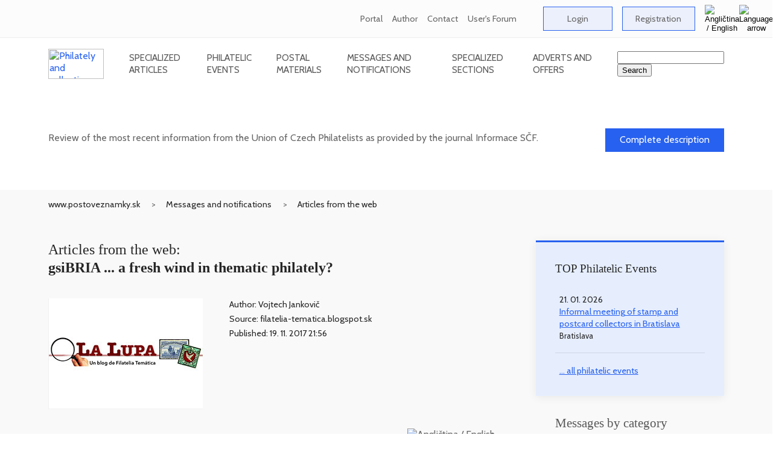

--- FILE ---
content_type: text/html
request_url: https://www.postoveznamky.sk/gsibria-a-fresh-wind-in-thematic-philately-spanish
body_size: 9613
content:
<!DOCTYPE HTML PUBLIC "-//W3C//DTD HTML 4.01 Transitional//EN">

<html lang="sk">
    <head>
<!-- Google Analytics - new - tag (gtag.js) 30. 6. 2023 START -->
<script async src="https://www.googletagmanager.com/gtag/js?id=G-QEB9HPPLJV"></script>
<script>
  window.dataLayer = window.dataLayer || [];
  function gtag(){dataLayer.push(arguments);}
  gtag('js', new Date());
  gtag('config', 'G-QEB9HPPLJV');
</script>
<!-- Google Analytics - new tag (gtag.js) 30. 6. 2023 END -->

        <title>gsiBRIA ... a fresh wind in thematic philately? - www.postoveznamky.sk</title>
        <meta http-equiv="content-type" content="text/html; charset=windows-1250">
        <meta http-equiv="X-UA-Compatible" content="IE=edge">
        <meta http-equiv="Content-Language" content="sk">

        <meta name="viewport" content="width=device-width, initial-scale=1.0">
        <meta name="robots" content="ALL,INDEX,FOLLOW">
        <meta name="title" content="gsiBRIA ... a fresh wind in thematic philately? - www.postoveznamky.sk">
        <meta name="description" content="Current philatelic information - gsiBRIA ... a fresh wind in thematic philately?">
        <meta name="keywords" content="current philatelic information, articles from the web">
        <meta name="subject" content="Information philatelic portal">
        <meta name="classification" content="Philately">
        <meta name="geography" content="Slovakia">
        <meta name="language" content="Slovak">
        <meta name="revisit-after" content="1 days">
        <meta name="distribution" content="Global">
        <meta name="copyright" content="Vojtech Jankovič - FilaNotes">
        <meta name="author" content="Vojtech Jankovič">
        <meta name="designer" content="Vojtech Jankovič">
        <meta name="publisher" content="Vojtech Jankovič">
        <meta name="city" content="Bratislava">
        <meta name="country" content="Slovakia">

        <meta property="fb:admins" content="1626468728">
        <meta property="fb:app_id" content="188262655908677">
        <meta property="og:url" content="https://www.postoveznamky.sk/gsibria-a-fresh-wind-in-thematic-philately-spanish">
        <meta property="og:site_name" content="Information philatelic portal www.postoveznamky.sk">
        <meta property="og:title" content="gsiBRIA ... a fresh wind in thematic philately? - www.postoveznamky.sk">
        <meta property="og:description" content='An interesting article about philately and stamp collecting form the La Lupa blog'>
        <meta property="og:type" content="article">
        <meta property="og:image" content="https://www.postoveznamky.sk/images/nahlady/Logo_La_Lupa_t_nahlado_516.jpg">
        <meta property="og:image:alt" content="gsiBRIA ... a fresh wind in thematic philately? - www.postoveznamky.sk">
        <meta property="og:image:title" content="gsiBRIA ... a fresh wind in thematic philately? - www.postoveznamky.sk">
        <meta property="og:image:width" content="129">
        <meta property="og:image:height" content="65">
        <meta property="og:locale" content="sk_sk">

        <link href="https://www.postoveznamky.sk/images/favicon/favicon.ico" rel="favicon" type="image/x-icon">
        <link href="https://www.postoveznamky.sk/images/favicon/favicon.ico" rel="icon" type="image/x-icon">
        <link href="https://www.postoveznamky.sk/images/favicon/favicon.ico" rel="shortcut icon" type="image/x-icon">

        <link href="https://fonts.googleapis.com/css?family=Cabin:400,500,600" rel="stylesheet">
        <link href="https://fonts.googleapis.com/css?family=Arvo" rel="stylesheet">
        <link href="https://fonts.googleapis.com/css?family=Dancing+Script&amp;subset=latin-ext" rel="stylesheet">
        <link href="https://www.postoveznamky.sk/css/app.css" rel="stylesheet" type="text/css">
        <link href="https://www.postoveznamky.sk/library/owlcarousel/assets/owl.carousel.min.css" rel="stylesheet">
        <link href="https://www.postoveznamky.sk/library/owlcarousel/assets/owl.theme.default.min.css" rel="stylesheet">

<!-- Google AdSense code for filanotes.sk (Copy and paste this code in the HTML of your site, between the <head> and </head> tags.) -->
<script data-ad-client="ca-pub-6286379039166710" async src="https://pagead2.googlesyndication.com/pagead/js/adsbygoogle.js"></script>
    </head>

    <body>

<!--  include_once("analyticstracking.php" removed on 7th September 2025 --> 

<!-- Google Adsense code as duplicated removed on 7th September 2025 -->

<!-- Google Automatically smarter ads for AMP removed on 3rd September 2025 -->

<!-- Google Analytics tracking snippet -->

<!-- Facebook Pixel Code removed on 7th September 2025 -->

<!-- FB-like button code removed on 7th September 2025 -->

        <header class="site-header">
            <div class="top-bar">
                <div class="container">
                    <ul class="top-bar-links">
                        <li>
                                    
                            <a href="about-the-portal" alt="About the portal (www.postoveznamky.sk)">Portal</a>
                        </li>

                        <li>
                                    
                            <a href="about-the-author" alt="About the Author (Vojtech Jankovic)">Author</a>
                        </li>

                        <li>
                                    
                            <a href="contact-information" alt="Contact Information">Contact</a>
                        </li>
 
                        <li>
                                    
                            <a href="users-forum-frequently-asked-questions" alt="User`s Forum - Frequently asked questions">User's Forum</a>
                        </li>

                        <li>
                            &nbsp; &nbsp;
                        </li>

                        <li>
                            <a href="zone_users_login.php?lng=EN" class="btn-primary">Login</a>
                        </li>

                        <li>
                           <a href="zone_users_registration.php?lng=EN" class="btn-primary">Registration</a>
                        </li>

<!--
                           <a href=""><img src="/img/Flag_EN.gif" width="25" height="15" alt="Angličtina / English" title="Angličtina / English"></a> 
-->

                        <li class="site-language">
                            <button type="button" class="language-button" id="site-language-trigger">
                                <img src="/img/Flag_EN.gif" alt="Angličtina / English" title="Angličtina / English">
                                <img src="/img/top-bar-arrow.webp" alt="Language arrow">
                            </button>

                            <div class="language-options" id="site-language-options">
                                <ul>
                                    <li>
<!--
                                        <a href="gsibria-cerstvy-vietor-v-tematickej-filatelii-spanielsky" class="language-item"><img src="/img/Flag_SK.gif" alt="Slovenčina / Slovak" title="Slovenčina / Slovak"></a>
-->                                        
                                        <a href="gsibria-cerstvy-vietor-v-tematickej-filatelii-spanielsky" class="language-item"><img src="/img/Flag_SK.gif" alt="Slovenčina / Slovak" title="Slovenčina / Slovak">Slovenčina / Slovak</a>
                                    </li>

                                    <li>
<!--
                                        <a href="gsibria-a-fresh-wind-in-thematic-philately-spanish" class="language-item"><img src="/img/Flag_EN.gif" alt="Angličtina / English" title="Angličtina / English"></a>
-->                                        
                                        <a href="gsibria-a-fresh-wind-in-thematic-philately-spanish" class="language-item"><img src="/img/Flag_EN.gif" alt="Angličtina / English" title="Angličtina / English">Angličtina / English</a>
                                    </li>
                                </ul>
                            </div>
                        </li>
                    </ul>
                </div>
            </div>

            <div class="nav-bar-bg">
                <div class="nav-bar container">
                    <a href="https://www.postoveznamky.sk/index.php?lng=EN" class="logo">
                        <img src="/img/logos/Logo_Postove_znamky_Header.webp" style="width:92px;height:50px;" alt="Philately and collecting postage stamps - www.postoveznamky.sk" title="Philately and collecting postage stamps - www.postoveznamky.sk">
                    </a>
                
                    <nav>
                        <ul class="main-nav">
                            <li>
                                &nbsp; &nbsp; &nbsp; &nbsp; &nbsp;
                            </li>

                            <li>
                                <a href="articles.php?lng=EN" class="nav-link">Specialized articles</a>

                                <ul class="submenu">
				                              <li><a href="articles.php?typ_clanku_id=10&lng=EN">Slovak, Czech and Czechoslovak stamp</a></li>
				                              <li><a href="articles.php?typ_clanku_id=40&lng=EN">Postal History and Postal Service</a></li>
				                              <li><a href="articles.php?typ_clanku_id=30&lng=EN">Thematic Philately</a></li>
				                              <li><a href="articles.php?typ_clanku_id=70&lng=EN">Stamp Territories and Territorial Philately</a></li>
				                              <li><a href="articles.php?typ_clanku_id=85&lng=EN">Pictorial Postcards</a></li>
				                              <li><a href="articles.php?typ_clanku_id=60&lng=EN">Youth philately</a></li>
				                              <li><a href="articles.php?typ_clanku_id=20&lng=EN">Philatelic book literature</a></li>
				                              <li><a href="articles.php?typ_clanku_id=25&lng=EN">Philatelic magazines and periodicals</a></li>
				                              <li><a href="articles.php?typ_clanku_id=50&lng=EN">Exhibitions and exhibits</a></li>
				                              <li><a href="articles.php?typ_clanku_id=80&lng=EN">What do we collect</a></li>
				                              <li><a href="articles.php?typ_clanku_id=99&lng=EN">Miscellaneous</a></li>
                                </ul>
                            </li>

                            <li>
                                <a href="events.php?lng=EN" class="nav-link">Philatelic Events</a>
                                
                                <ul class="submenu">
			                               <li><a href="events.php?typ_podujatia_id=10&lng=EN">Collectors' Bourses and Meetings</a></li>
			                               <li><a href="events.php?typ_podujatia_id=15&lng=EN">Club meetings (regular)</a></li>
			                               <li><a href="events.php?typ_podujatia_id=20&lng=EN">Collectors' Fairs</a></li>
			                               <li><a href="events.php?typ_podujatia_id=90&lng=EN">General Antiques and Collectibles Exchange Bourses</a></li>
			                               <li><a href="events.php?typ_podujatia_id=30&lng=EN">Philatelic Auctions</a></li>
			                               <li><a href="events.php?typ_podujatia_id=40&lng=EN">Philatelic Exhibitions</a></li>
			                               <li><a href="events.php?typ_podujatia_id=60&lng=EN">Expert Events</a></li>
			                               <li><a href="events.php?typ_podujatia_id=50&lng=EN">Stamp Inaugurations</a></li>
			                               <li><a href="events.php?typ_podujatia_id=70&lng=EN">Events of National Philatelic Unions (ZSF, SCF)</a></li>
			                               <li><a href="events.php?typ_podujatia_id=80&lng=EN">Exhibitions of stamp production</a></li>
			                               <li><a href="events.php?typ_podujatia_id=85&lng=EN">Exhibitions of the Postal Museum</a></li>
			                               <li><a href="events.php?typ_podujatia_id=99&lng=EN">Other events and undertakings</a></li>
                                </ul>
                            </li>
                                
                            <li>
                                <a href="materials.php?lng=EN" class="nav-link">Postal Materials</a>
                
                                <ul class="submenu">
			                               <li><a href="materials.php?typ_materialu_id=10&lng=EN">Postage Stamp</a></li>
			                               <li><a href="materials.php?typ_materialu_id=80&lng=EN">Commemorative Postmark</a></li>
			                               <li><a href="materials.php?typ_materialu_id=35&lng=EN">Postal Card without Imprint</a></li>
			                               <li><a href="materials.php?typ_materialu_id=30&lng=EN">Postal Card with imprint</a></li>
			                               <li><a href="materials.php?typ_materialu_id=40&lng=EN">Pictorial Postal Card </a></li>
			                               <li><a href="materials.php?typ_materialu_id=50&lng=EN">Stationery Envelope without Imprint</a></li>
			                               <li><a href="materials.php?typ_materialu_id=51&lng=EN">Stationery Envelope with Imprint</a></li>
			                               <li><a href="materials.php?typ_materialu_id=52&lng=EN">Personalised Stationery Envelope</a></li>
			                               <li><a href="materials.php?typ_materialu_id=55&lng=EN">Pictorial Postal Card</a></li>
			                               <li><a href="materials.php?typ_materialu_id=70&lng=EN">Service des postes</a></li>
			                               <li><a href="materials.php?typ_materialu_id=85&lng=EN">Commemorative Cachet</a></li>
			                               <li><a href="materials.php?typ_materialu_id=90&lng=EN">Metermark</a></li>
			                               <li><a href="materials.php?typ_materialu_id=92&lng=EN">Blue Metermark</a></li>
			                               <li><a href="materials.php?typ_materialu_id=101&lng=EN">Meter stamp of franking machine (DEKVS) - company</a></li>
			                               <li><a href="materials.php?typ_materialu_id=102&lng=EN">Meter stamp of franking machine (DEKVS) - commemorative</a></li>
			                               <li><a href="materials.php?typ_materialu_id=94&lng=EN">Personalised adjusted printing sheet (PersUTL)</a></li>
                                </ul>
                            </li>

                            <li>
                                <a href="messages.php?lng=EN" class="nav-link">Messages and notifications</a>

                                <ul class="submenu">
			                               <li><a href="messages.php?typ_oznamu_id=50&lng=EN">New releases, inaugurations, the most beautiful stamps, competitions</a></li>
			                               <li><a href="messages.php?typ_oznamu_id=30&lng=EN">Exhibitions, fairs - information, reports, promotion</a></li>
			                               <li><a href="messages.php?typ_oznamu_id=60&lng=EN">Books, magazines and other publications</a></li>
			                               <li><a href="messages.php?typ_oznamu_id=40&lng=EN">Interviews and social news</a></li>
			                               <li><a href="messages.php?typ_oznamu_id=15&lng=EN">Organized philately</a></li>
			                               <li><a href="messages.php?typ_oznamu_id=80&lng=EN">Post and postal services</a></li>
			                               <li><a href="messages.php?typ_oznamu_id=65&lng=EN">Journal SLOVENSKÁ FILATELIA / SPRAVODAJCA ZSF</a></li>
			                               <li><a href="messages.php?typ_oznamu_id=10&lng=EN">Other news</a></li>
			                               <li><a href="messages.php?typ_oznamu_id=90&lng=EN">Articles from the web</a></li>
			                               <li><a href="messages.php?typ_oznamu_id=20&lng=EN">Portal news</a></li>
                                </ul>
                            </li>
                                
                            <li>
                                <a href="sections.php?lng=EN" class="nav-link">Specialized sections</a>

                                <ul class="submenu">
 
                                    <li><a href="sectioni.php?section_id=332&lng=EN">FilaNotes Club</a></li>
 
                                    <li><a href="sectioni.php?section_id=54&lng=EN">Slovacikas</a></li>
 
                                    <li><a href="sectioni.php?section_id=16&lng=EN">A Stamp From Everywhere (ASFE)</a></li>
 
                                    <li><a href="sectioni.php?section_id=14&lng=EN">Metermarks</a></li>
 
                                    <li><a href="sectioni.php?section_id=15&lng=EN">Perfins</a></li>
 
                                    <li><a href="sectioni.php?section_id=9&lng=EN">Cartes maximum (Maximaphily)</a></li>
 
                                    <li><a href="sectioni.php?section_id=48&lng=EN">Pictorial Postcards</a></li>
 
                                    <li><a href="sectioni.php?section_id=5&lng=EN">Thematic Philately</a></li>
 
                                    <li><a href="sectioni.php?section_id=46&lng=EN">Youth Philately</a></li>
 
                                    <li><a href="sectioni.php?section_id=256&lng=EN">Specialist philatelic societies</a></li>
 
                                    <li><a href="sectioni.php?section_id=254&lng=EN">Section of Russia Stamp Territories</a></li>
 
                                    <li><a href="sectioni.php?section_id=11&lng=EN">Illegal and unfavourable issues</a></li>
 
                                    <li><a href="sectioni.php?section_id=8&lng=EN">Exhibitions and exhibiting</a></li>
 
                                    <li><a href="sectioni.php?section_id=17&lng=EN">Philatelic terminology dictionary</a></li>
 
                                    <li><a href="sectioni.php?section_id=12&lng=EN">Specialised philatelic literature</a></li>
 
                                    <li><a href="sectioni.php?section_id=10&lng=EN">Philatelic and Collectibles links</a></li>
 
                                    <li><a href="sectioni.php?section_id=13&lng=EN">History and present of Slovak philately</a></li>
 
                                </ul>
                            </li>

                            <li>
                                <a href="adverts.php?lng=EN" class="nav-link">Adverts and offers</a>
                                
                                <ul class="submenu">
			                             <li><a href="adverts.php?typ_inzeratu_id=10&lng=EN">I sell / I offer</a></li>
			                             <li><a href="adverts.php?typ_inzeratu_id=20&lng=EN">I purchase / I seek</a></li>
                                </ul>
                            </li>

                            <li>
                                &nbsp; &nbsp; &nbsp; &nbsp; &nbsp;
                            </li>
                        </ul>
                    </nav>

                    <div class="search" style="z-index: 1; ">
<!--                
                        <img src="/img/Search.webp" alt="Search">
-->
                          <form action="zone_aux_search.php" title="Search">
                            <input type="text" name="search" value="" id="search_bar_input" title="Search the entire www.postoveznamky.sk website">
                            <input type="submit" name="sa" value="Search">
                          </form>
                    </div>

                    <button type="button" id="mobile-menu-trigger" class="mobile-menu-trigger">
                        <span class="icon-bar"></span>
                        <span class="icon-bar"></span>
                        <span class="icon-bar"></span>
                    </button>
                </div>
            </div>
        </header>
        <div id="app">
            <main>
<!-- Najnovsi material / clanok / oznam / podujatie / inzerat -->

                <section class="category-banner">
                    <div class="container">
                        <div class="row">
                            <div class="col-md-18">
                                <h2>Actual information from the Union of Czech Philatelists</h2>
                                <p>Review of the most recent information from the Union of Czech Philatelists as provided by the journal Informace SČF.</p>
                                <div class="date mb-1">10. 01. 2026</div>
                            </div>
                            
                            <div class="col-md-6 align-self-center ta-r">
                                <a href="actual-information-from-the-union-of-czech-philatelists" title="Complete description" class="btn-primary-dark">Complete description</a>
                            </div>
                        </div>
                    </div>
                </section>                <div class="bg-grey-light detail">
                    <div class="container">
                        <ul class="breadcrumb">
                            <li><a href="https://www.postoveznamky.sk/index.php?lng=EN">www.postoveznamky.sk</a></li>
                            <li><a href="messages.php?lng=EN">Messages and notifications</a></li>
                            <li><a href="messages.php?typ_oznamu_id=90&lng=EN">Articles from the web</a></li>
                        </ul>
                    </div>

                    <section class="section-padding">
                        <div class="container">
            
                            <div class="row">
                                <div class="col-lg-16 mb-2">
                                    <h1 class="title">Articles from the web:<br><strong>gsiBRIA ... a fresh wind in thematic philately?</strong></h1>
            
                                    <div class="preview">
                                        <div class="img-wrap">
                                            <a href="/images/nahlady/Logo_La_Lupa_v_obrazoko_516.jpg" target="obrazok"><img src="/images/nahlady/Logo_La_Lupa_s_nahlad_velkyo_516.jpg" alt="gsiBRIA ... a fresh wind in thematic philately?" title="gsiBRIA ... a fresh wind in thematic philately?"></a>
                                       </div>
            
                                        <div class="preview-info">
                                            <div>
                                                <div class="author"><em>Author: Vojtech Jankovič</em></div>
                                                <div class="author"><em>Source: filatelia-tematica.blogspot.sk</em></div>
                                                <div class="author"><em>Published: 19. 11. 2017&nbsp;21:56</em></div>
                                                <div class="author"><em></em></div>
                                                <br>
                                                <!-- FB-like button - code -->
                                                                                                 <div class="fb-like" data-href="https://www.postoveznamky.sk/gsibria-a-fresh-wind-in-thematic-philately-spanish" data-layout="button_count" data-action="like" data-show-faces="true" data-share="true"></div>
                                            </div>
                                        </div>
                                    </div>
                                    <div class="preview-info">
                                        <div>
  <!-- Automatic Google translation - begin -->
  <script>
  function googleSectionalElementInit() 
  {
    new google.translate.SectionalElement(
    {
      sectionalNodeClassName: 'goog-trans-section',
      controlNodeClassName: 'goog-trans-control',
      background: 'transparent'
    }, 'google_sectional_element');
  }
  </script>

<!-- Automatic Google translation - header begin -->
  <div class="goog-trans-section">
    <script src="//translate.google.com/translate_a/element.js?cb=googleSectionalElementInit&ug=section&hl=en"></script>
    <img src="/img/Flag_EN.gif" align="right" alt="Angličtina / English"><br>
    <p align="right">Use translation by Google Translate (no guarantee).</p>
    <div class="goog-trans-control" align="right"></div>
<!-- Automatic Google translation - header end -->
                                            <p>An interesting article about philately and stamp collecting form the La Lupa blog</p>
                                            <p><ul>
     <li>Článok: <a href="https://filatelia-tematica.blogspot.sk/2017/11/gsibria-un-viento-fresco-en-la.html" target="mimo">gsiBRIA… &#191;un viento fresco en la filatelia temática? (španielsky)</a></li>
     <li>Anotácia: Konštruktívny príspevok k snahám o zavedenie nových spôsobov hodnotenia tematických exponátov na výstavách. (Stránka ponúka automatizovaný preklad.)</li>
     <li>Autor: Koenraad Bracke</li>
     <li>Dátum: 17. 11. 2017</li>
     <li>Zdroj: <a href="https://filatelia-tematica.blogspot.sk/" target="mimo">La Lupa</a></li>
</ul>

<br><br>

<center>
<img src="/images/podujatia/Vystava_gsiBRIA_2017.jpg" width="650" alt="gsiBRIA ... čerstvý vietor v tematickej filatelii? (španielsky)" title="gsiBRIA ... čerstvý vietor v tematickej filatelii? (španielsky)">
</center></p>
  </div>
<!-- Automatic Google translation - end -->
	
                                        </div>
                                    </div>

	                                  <div class="preview">
                                      <div class="author">
                                        <br>
                                        <em>Author: Vojtech Jankovič</em>
                                      </div>
                                    </div>

                                    <div class="preview">
                                      <div class="author">
                                        <em><a href="mailto:filanotes@gmail.com?subject=www.postoveznamky.sk - articles from the web gsiBRIA ... a fresh wind in thematic philately?">Post a comment</a></em>
                                      </div>
                                    </div>

                                    <!-- FB-like button - code -->
                                    <div class="preview">
                                      <div class="fb-like" data-href="https://www.postoveznamky.sk/gsibria-a-fresh-wind-in-thematic-philately-spanish" data-layout="button_count" data-action="like" data-show-faces="true" data-share="true">
                                      </div>
                                    </div>
  <br>
  <h3>Hint: Tools for automated translation from foreign languages</h3>
  <br>
  <p>Many of these articles are written in Slovak, Czech, German or another foreign language. For those who do not speak these languages is recommended to use automatic translation via one of the most automated translation services:</p>
<ul>
   <li><a href="https://translate.google.com/" target="mimo">Google Translate</a></li>
   <li><a href="https://www.babelfish.com/" target="mimo">Babelfish</a></li>
   <li><a href="http://www.reverso.net/text_translation.aspx?lang=DE" target="mimo">Reverso</a></li>
   <li><a href="http://www.worldlingo.com/" target="mimo">WorldLingo</a></li>
<!--   <li><a href="https://www.freetranslation.com/de/" target="mimo">SDL Freetranslation.com</a></li> -->
   <li><a href="http://imtranslator.net/translation/" target="mimo">ImTranslator</a></li>
</ul>
  <br>
  <p>Pozri tiež / See also: <a href="https://superenglish7.com/online-translators-how-to-use-them/" target="mimo">ONLINE TRANSLATORS – HOW TO USE THEM</a></p>
  <p>Attention, all automatic translations are not guaranteed, some words are often translated by expressions that do not correspond to the terms used by philatelists and collectors stamps.</p>
  <p>For example, the word 'známka' is automatically translated into English as 'mark', 'label', or 'grade' instead of - in this context - the proper 'stamp'; and opposite the word 'stamp' is automatically translated to Slovak as 'značka', 'odtlačok', 'kolok', 'pečiatkovať' instead of - in this context - the proper 'známka'. In this particular case, it is appropriate to correct the source to a 'poštová známka', respectively 'postage stamp', which significantly improves the quality of automated translati</p>
	
                                </div>
            
                                <div class="col-lg-8 col-xl-7 offset-xl-1">


                                    <div class="sidebar-primary-light">
                                        <h3>TOP Philatelic Events</h3>
            
                                        <ul>
<li>
              <div class="date">21. 01. 2026<br>
														<a href="informal-meeting-of-stamp-and-postcard-collectors-in-bratislava" title="Informal meeting of stamp and postcard collectors in Bratislava">Informal meeting of stamp and postcard collectors in Bratislava</a><br>
														<small>Bratislava</small>
						  </div>
            </li>                                            <li>
                                                <a href="events.php?lng=EN">... all philatelic events</a>
                                            </li>
                                        </ul>
                                    </div>

            







	
            
 
                                   <div class="sidebar-blank">
                                        <h3 class="heading-dashed">Messages by category</h3>
            
                                        <ul>
 
                                            <li><a href="messages.php?typ_oznamu_id=50&lng=EN" alt="New releases, inaugurations, the most beautiful stamps, competitions" title="New releases, inaugurations, the most beautiful stamps, competitions">New releases, inaugurations, the most beautiful stamps, competitions</a></li>
 
                                            <li><a href="messages.php?typ_oznamu_id=30&lng=EN" alt="Exhibitions, fairs - information, reports, promotion" title="Exhibitions, fairs - information, reports, promotion">Exhibitions, fairs - information, reports, promotion</a></li>
 
                                            <li><a href="messages.php?typ_oznamu_id=60&lng=EN" alt="Books, magazines and other publications" title="Books, magazines and other publications">Books, magazines and other publications</a></li>
 
                                            <li><a href="messages.php?typ_oznamu_id=40&lng=EN" alt="Interviews and social news" title="Interviews and social news">Interviews and social news</a></li>
 
                                            <li><a href="messages.php?typ_oznamu_id=15&lng=EN" alt="Organized philately" title="Organized philately">Organized philately</a></li>
 
                                            <li><a href="messages.php?typ_oznamu_id=80&lng=EN" alt="Post and postal services" title="Post and postal services">Post and postal services</a></li>
 
                                            <li><a href="messages.php?typ_oznamu_id=65&lng=EN" alt="Journal SLOVENSKÁ FILATELIA / SPRAVODAJCA ZSF" title="Journal SLOVENSKÁ FILATELIA / SPRAVODAJCA ZSF">Journal SLOVENSKÁ FILATELIA / SPRAVODAJCA ZSF</a></li>
 
                                            <li><a href="messages.php?typ_oznamu_id=10&lng=EN" alt="Other news" title="Other news">Other news</a></li>
 
                                            <li><a href="messages.php?typ_oznamu_id=90&lng=EN" alt="Articles from the web" title="Articles from the web">Articles from the web</a></li>
 
                                            <li><a href="messages.php?typ_oznamu_id=20&lng=EN" alt="Portal news" title="Portal news">Portal news</a></li>
 
                                        </ul>
                                    </div>
            
                                    <div class="sidebar-blank">
                                        <h3 class="heading-dashed">Latest Messages</h3>
            
                                        <ul>
 
                                            <li><a href="call-for-the-public-voting-in-the-first-competitive-exhibition-of-single-page-exhibits-of-slovak-and-czech-authors" alt="Call for the public voting in the first competitive exhibition of single-page exhibits of Slovak and Czech authors." title="Call for the public voting in the first competitive exhibition of single-page exhibits of Slovak and Czech authors.">Call for the public voting in the first competitive exhibition of single-page exhibits of Slovak and Czech authors.</a></li>
 
                                            <li><a href="actual-information-from-the-union-of-czech-philatelists" alt="Review of the most recent information from the Union of Czech Philatelists as provided by the journal Informace SČF." title="Review of the most recent information from the Union of Czech Philatelists as provided by the journal Informace SČF.">Actual information from the Union of Czech Philatelists</a></li>
 
                                            <li><a href="pf-2026-successful-properly-preforated-2026" alt="PF 2026 wishes from the editorial staff of the information philatelic portal www.postoveznamky.sk." title="PF 2026 wishes from the editorial staff of the information philatelic portal www.postoveznamky.sk.">PF 2026 - successful properly preforated 2026</a></li>
 
                                        </ul>
                                        <a href="messages.php?lng=EN" class="show-all">... all messages</a>
                                    </div>            

                                    <div class="sidebar-blank">
                                        <h3 class="heading-dashed">Newsletter</h3>
            
                                        <p class="mb-3">Monthly we send to your email info about events, new articles, materials and other interesting news.</p>
            
                                        <form class="form" action="zone_users_newsletter.php" method="post">
                                            <div class="form-group">
                                                <input type="text" name="email" placeholder="Your email address" class="form-control">
                                            </div>
            
                                            <button class="btn-secondary btn-big">Send</button>
                                        </form>
                                    </div>           
                                </div>
                            </div>
                        </div>
                    </section>
                    <section class="section section-padding-bottom">
                        <div class="container">
                            <h2 class="section-heading">Specialized sections</h2>
<!--                            
                            <h2 class="section-heading ta-l">Specialized sections</h2>
-->            
            
                            <div class="row">
                                
                                <div class="col-sm-12 col-md-4">
<!--
                                <div class="col-sm-12 col-lg-6">
-->
                                    <article class="article">
                                        <div class="date">21. 02. 2024</div>
		                                    
                                        <div class="img-wrap">
		                                        <a href="filanotes-virtual-educational-club-of-philatelists-and-deltiologists"><img src='/images/nahlady/FILANOTES_Logo_ZZ3_nahladc_velky_332.webp' alt='FilaNotes - Virtual educational club of philatelists and deltiologists' title='FilaNotes - Virtual educational club of philatelists and deltiologists'></a>
                                        </div>
			                                       
                                        <div class="content">
                                            <h4><a href="filanotes-virtual-educational-club-of-philatelists-and-deltiologists">FilaNotes - Virtual educational club of philatelists and deltiologists</a></h4>
<!--                                            <p></p>     -->
<!--                                            <p><a href="filanotes-virtual-educational-club-of-philatelists-and-deltiologists" title="Complete section"> <br>Complete section&#8230;</a></p>     -->
                                        </div>
                                    </article>
                                </div>
                                <div class="col-sm-12 col-md-4">
<!--
                                <div class="col-sm-12 col-lg-6">
-->
                                    <article class="article">
                                        <div class="date">16. 11. 2014</div>
		                                    
                                        <div class="img-wrap">
		                                        <a href="slovacicas-foreign-materials-related-to-slovakia"><img src='/images/nahlady/Logo_postoveznamky_Slovacika_S_nahladc_velky_54.jpg' alt='Slovakiana / Slovacicas' title='Slovakiana / Slovacicas'></a>
                                        </div>
			                                       
                                        <div class="content">
                                            <h4><a href="slovacicas-foreign-materials-related-to-slovakia">Slovakiana / Slovacicas</a></h4>
<!--                                            <p></p>     -->
<!--                                            <p><a href="slovacicas-foreign-materials-related-to-slovakia" title="Complete section"> <br>Complete section&#8230;</a></p>     -->
                                        </div>
                                    </article>
                                </div>
                                <div class="col-sm-12 col-md-4">
<!--
                                <div class="col-sm-12 col-lg-6">
-->
                                    <article class="article">
                                        <div class="date">17. 01. 2011</div>
		                                    
                                        <div class="img-wrap">
		                                        <a href="postage-stamp-territories-asfe"><img src='/images/nahlady/Logo_postoveznamky_Znamkove_uzemia_S_nahladc_velky_16.jpg' alt='Postage Stamp Territories (ASFE)' title='Postage Stamp Territories (ASFE)'></a>
                                        </div>
			                                       
                                        <div class="content">
                                            <h4><a href="postage-stamp-territories-asfe">Postage Stamp Territories (ASFE)</a></h4>
<!--                                            <p></p>     -->
<!--                                            <p><a href="postage-stamp-territories-asfe" title="Complete section"> <br>Complete section&#8230;</a></p>     -->
                                        </div>
                                    </article>
                                </div>
                                <div class="col-sm-12 col-md-4">
<!--
                                <div class="col-sm-12 col-lg-6">
-->
                                    <article class="article">
                                        <div class="date">17. 01. 2011</div>
		                                    
                                        <div class="img-wrap">
		                                        <a href="metermarks"><img src='/images/nahlady/Logo_postoveznamky_ovs_s_nahladc_velky_14.jpg' alt='Metermarks' title='Metermarks'></a>
                                        </div>
			                                       
                                        <div class="content">
                                            <h4><a href="metermarks">Metermarks</a></h4>
<!--                                            <p></p>     -->
<!--                                            <p><a href="metermarks" title="Complete section"> <br>Complete section&#8230;</a></p>     -->
                                        </div>
                                    </article>
                                </div>
                                <div class="col-sm-12 col-md-4">
<!--
                                <div class="col-sm-12 col-lg-6">
-->
                                    <article class="article">
                                        <div class="date">17. 01. 2011</div>
		                                    
                                        <div class="img-wrap">
		                                        <a href="perfins"><img src='/images/nahlady/Logo_postoveznamky_perfiny_s_nahladc_velky_15.jpg' alt='Perfins' title='Perfins'></a>
                                        </div>
			                                       
                                        <div class="content">
                                            <h4><a href="perfins">Perfins</a></h4>
<!--                                            <p></p>     -->
<!--                                            <p><a href="perfins" title="Complete section"> <br>Complete section&#8230;</a></p>     -->
                                        </div>
                                    </article>
                                </div>
                                <div class="col-sm-12 col-md-4">
<!--
                                <div class="col-sm-12 col-lg-6">
-->
                                    <article class="article">
                                        <div class="date">17. 01. 2011</div>
		                                    
                                        <div class="img-wrap">
		                                        <a href="cartes-maximum-maximaphily"><img src='/images/nahlady/Logo_postoveznamky_Cartes_Maximum_S_nahladc_velky_9.jpg' alt='Cartes maximum (Maximaphily)' title='Cartes maximum (Maximaphily)'></a>
                                        </div>
			                                       
                                        <div class="content">
                                            <h4><a href="cartes-maximum-maximaphily">Cartes maximum (Maximaphily)</a></h4>
<!--                                            <p></p>     -->
<!--                                            <p><a href="cartes-maximum-maximaphily" title="Complete section"> <br>Complete section&#8230;</a></p>     -->
                                        </div>
                                    </article>
                                </div>
                            </div>
                        </div>
                        <div class="ta-c mt-4">
                            <a href="sections.php?lng=EN" class="btn-primary btn-min-w">... all specialised sections</a>
                        </div>
                    </section>                                                           <section class="section section-padding-bottom">
                        <div class="container">
                            <h2 class="section-heading">Philatelic partners</h2>
<!--                            
                            <h2 class="section-heading ta-l">Philatelic partners</h2>
-->            
                            <div class="row">

                                <div class="col-sm-12 col-md-4">
                                    <div class="postage-stamp">
		                                    
                                        <div class="img-wrap">
		                                        <a href="https://www.pofis.sk/en" target="mimo"><img src="/img/logos/Logo_POFIS.webp" alt="POFIS - Postal philatelic service" title="POFIS - Postal philatelic service"></a>
                                        </div>
                                    </div>
                                </div>

                                <div class="col-sm-12 col-md-4">
                                    <div class="postage-stamp">
		                                    
                                        <div class="img-wrap">
		                                        <a href="http://www.exponet.info/index.php?lng=EN" target="mimo"><img src="/img/logos/Logo_EXPONET.webp" alt="EXPONET - Virtual international philatelic exhibition" title="EXPONET - Virtual international philatelic exhibition"></a>
                                        </div>
                                    </div>
                                </div>

                                <div class="col-sm-12 col-md-4">
                                    <div class="postage-stamp">
		                                    
                                        <div class="img-wrap">
		                                        <a href="https://aukro.sk/" target="mimo"><img src="/img/logos/Logo_Aukro.webp" alt="aukro.sk - Online auction and sales portal" title="aukro.sk - Online auction and sales portal"></a>
                                        </div>
			                              </div>
                               </div>

                                <div class="col-sm-12 col-md-4">
                                    <div class="postage-stamp">
		                                    
                                        <div class="img-wrap">
		                                        <a href="https://www.filaso.cz/" target="mimo"><img src="/img/logos/Logo_Filaso.webp" alt="Filaso.cz ...or philatelists for themselves" title="Filaso.cz ...or philatelists for themselves"></a>
                                        </div>
                                    </div>
                                </div>

                                <div class="col-sm-12 col-md-4">
                                    <div class="postage-stamp">
		                                    
                                        <div class="img-wrap">
		                                        <a href="http://www.olymp-sport.cz/" target="mimo"><img src="/img/logos/Logo_OLYMPSPORT.webp" alt="OLYMPSPORT - Czech Association for Olympic and Sport Philately" title="OLYMPSPORT - Czech Association for Olympic and Sport Philately"></a>
                                        </div>
			                              </div>
                                </div>

                                <div class="col-sm-12 col-md-4">
                                    <div class="postage-stamp">
		                                    
                                        <div class="img-wrap">
		                                        <a href="https://slovenskafilatelia.sk/" target="mimo"><img src="/img/logos/Logo_ZSF.webp" alt="ZSF - Union of Slovak Philatelists" title="ZSF - Union of Slovak Philatelists"></a>
                                        </div>
			                              </div>
                               </div>

                            </div>
                        </div>
                    </section>
                                       </div>
            </main>            
            <footer class="site-footer">
                <div class="footer-links section-padding bg-grey-light section-border-top-halved">
                    <div class="container">
                        <div class="row">
                            <div class="col-12 col-lg-6">
                                <h4>Actual News</h4>
            
                                <ul>
                                    <li><a rel="nofollow" href="articles.php?lng=EN" alt="Specialized articles" title="Specialized articles">Specialized articles</a></li>
                                    <li><a rel="nofollow" href="events.php?lng=EN" alt="Philatelic Events" title="Philatelic Events">Philatelic Events</a></li>
                                    <li><a rel="nofollow" href="materials.php?lng=EN" alt="Postal Materials" title="Postal Materials">Postal Materials</a></li>
                                    <li><a rel="nofollow" href="messages.php?lng=EN" alt="Messages and notifications" title="Messages and notifications">Messages and notifications</a></li>
                                    <li><a rel="nofollow" href="adverts.php?lng=EN" alt="Adverts and offers" title="Adverts and offers">Adverts and offers</a></li>
                                </ul>
                            </div>

                            <div class="col-12 col-lg-6">
                                <h4>Specialized sections</h4>
            
                                <ul>

<!-- Sekcia Slovaciká - section_id=54 -->
                                    <li>
                                    
                                      <a rel="nofollow" href="slovacicas-foreign-materials-related-to-slovakia" alt="Slovakiana / Slovacicas" title="Slovakiana / Slovacicas">Slovakiana / Slovacicas</a>
                                    </li>

<!-- Sekcia Známkové územia (ZZ) - section_id=16 -->
                                    <li>
                                    
                                      <a rel="nofollow" href="postage-stamp-territories-asfe" alt="Postage Stamp Territories (ASFE)" title="Postage Stamp Territories (ASFE)">Postage Stamp Territories (ASFE)</a>
                                    </li>
                                    
<!-- Sekcia Tematická filatelia - section_id=5 -->
                                    <li>
                                    
                                      <a rel="nofollow" href="thematic-philately" alt="Thematic Philately" title="Thematic Philately">Thematic Philately</a>
                                    </li>

<!-- Sekcia Výstavy a vystavovanie - section_id=84 -->
                                    <li>
                                    
                                      <a rel="nofollow" href="exhibitions-and-exhibiting" alt="Exhibitions and exhibiting" title="Exhibitions and exhibiting">Exhibitions and exhibiting</a>
                                    </li>

<!-- Sekcia Ilegálne a nežiaduce vydania - section_id=11 -->
                                    <li>
                                    
                                      <a rel="nofollow" href="illegal-and-unfavourable-stamp-issues" alt="Illegal and unfavourable stamp issues" title="Illegal and unfavourable stamp issues">Illegal and unfavourable stamp issues</a>
                                    </li>

<!-- Sekcia Odtlačky výplatných strojov - section_id=14 -->
                                    <li>
                                    
                                      <a rel="nofollow" href="metermarks" alt="Metermarks" title="Metermarks">Metermarks</a>
                                    </li>

<!-- Sekcia Perfiny - section_id=15 -->
                                    <li>
                                    
                                      <a rel="nofollow" href="perfins" alt="Perfins" title="Perfins">Perfins</a>
                                    </li>

<!-- Sekcia Analogické pohľadnice (Maximafília) - section_id=9 -->
                                    <li>
                                    
                                      <a rel="nofollow" href="cartes-maximum-maximaphily" alt="Cartes maximum (Maximaphily)" title="Cartes maximum (Maximaphily)">Cartes maximum (Maximaphily)</a>
                                    </li>

<!-- Sekcia Pohľadnice - section_id=48 -->
                                    <li>
                                    
                                      <a rel="nofollow" href="pictorial-postcards" alt="Pictorial Postcards" title="Pictorial Postcards">Pictorial Postcards</a>
                                    </li>

                                </ul>
                            </div>
                            <div class="col-12 col-lg-6">
                                <h4>Further information</h4>
            
                                <ul>

<!-- Sekcia Forum - section_id=161 -->
                                    <li>
                                    
                                      <a rel="nofollow" href="users-forum-frequently-asked-questions" alt="User`s Forum - Frequently asked questions" title="User`s Forum - Frequently asked questions">User's Forum</a>
                                    </li>

<!-- Sekcia Partneri - section_id=262 -->
                                    <li>
                                    
                                      <a rel="nofollow" href="philatelic-partners" alt="Philatelic partners and mutual internet links" title="Philatelic partners and mutual internet links">Philatelic partners and mutual internet links</a>
                                    </li>

<!-- Sekcia Záujmové združenia/Spoločnosti - section_id=256 -->
                                    <li>
                                    
                                      <a rel="nofollow" href="collector-organizations-associations-societies-clubs-sections" alt="Collector organizations, associations, societies, clubs, sections, ..." title="Collector organizations, associations, societies, clubs, sections, ...">Collector organizations, associations, societies, clubs, sections, ...</a>
                                    </li>

<!-- Sekcia Slovenská filatelistická akadémia - section_id=255 -->
                                    <li>
                                    
                                      <a rel="nofollow" href="slovak-philatelic-academy" alt="Slovak Philatelic Academy" title="Slovak Philatelic Academy">Slovak Philatelic Academy</a>
                                    </li>

<!-- Sekcia Sekcia známkových zemí Ruska pri SČF - section_id=254 -->
                                    <li>
                                    
                                      <a rel="nofollow" href="section-of-russia-stamp-territories" alt="Section of Russia Stamp Territories" title="Section of Russia Stamp Territories">Section of Russia Stamp Territories</a>
                                    </li>

<!-- Sekcia ASFE Slovakia - Slovenská spoločnosť zberateľov známkových území (SSZZÚ) - section_id=253 -->
                                    <li>
                                    
                                      <a rel="nofollow" href="asfe-slovakia-slovak-society-of-collectors-of-postage-stamp-territories-sszzu" alt="ASFE Slovakia - Slovak Society of Collectors of Postage Stamp Territories (SSZZU)" title="ASFE Slovakia - Slovak Society of Collectors of Postage Stamp Territories (SSZZU)">ASFE Slovakia - Slovak Society of Collectors of Postage Stamp Territories (SSZZU)</a>
                                    </li>

<!-- Sekcia Filatelistické kluby ZSF a SČF/Kluby - section_id=261 -->
                                    <li>
                                    
                                      <a rel="nofollow" href="philatelic-clubs-zsf-a-scf" alt="Philatelic clubs ZSF a SČF" title="Philatelic clubs ZSF a SČF">Philatelic clubs ZSF a SČF</a>
                                    </li>
                                </ul>
                            </div>

                            <div class="col-12 col-lg-6">
                                <h4>www.postoveznamky.sk</h4>
            
                                <ul>

<!-- Sekcia O portali - section_id=293 -->
                                    <li>
                                    
                                      <a rel="nofollow" href="about-the-portal" alt="About the portal (www.postoveznamky.sk)" title="About the portal (www.postoveznamky.sk)">Portal</a>
                                    </li>

<!-- Sekcia O autorovi - section_id=284 -->
                                    <li>
                                    
                                      <a rel="nofollow" href="about-the-author" alt="About the Author (Vojtech Jankovic)" title="About the Author (Vojtech Jankovic)">Author</a>
                                    </li>

<!-- Sekcia Kontakty - section_id=162 -->
                                    <li>
                                    
                                      <a rel="nofollow" href="contact-information" alt="Contact Information" title="Contact Information">Contact</a>
                                    </li>

<!-- Login / Logout
                                    <li>
                                      <a rel="nofollow" href="zone_users_login.php?lng=EN">Login</a>
                                    </li>
-->
<!-- Registration 
                                    <li>
                                      <a rel="nofollow" href="zone_users_registration.php?lng=EN">Registration</a>
                                    </li>
-->
<!-- Cooperation -->
                                    <li>
                                      <a rel="nofollow" href="mailto:filanotes@gmail.com?subject=www.postoveznamky.sk - Possibilities of cooperation" alt="Possibilities of cooperation" title="Possibilities of cooperation">Possibilities of cooperation</a>
                                    </li>

<!-- Advertisement -->
                                    <li>
                                      <a rel="nofollow" href="mailto:filanotes@gmail.com?subject=www.postoveznamky.sk - Terms of Advertisement" alt="Terms of Advertisement" title="Terms of Advertisement">Terms of Advertisement</a>
                                    </li

                                </ul>
                            </div>

                        </div>
                    </div>
                    
                    <div class="socials">
                        <a href="https://www.facebook.com/PhilaNotes/" target="mimo">
                            <img src="/img/Facebook_White.webp" alt="Facebook" title="Facebook">
                        </a>
            
                        <a href="#">
                            <img src="/img/Twitter.webp" alt="Twitter" title="Twitter">
                        </a>
            
                        <a href="#">
                            <img src="/img/instagram.png" alt="Instagram" title="Instagram">
                        </a>
                    </div>
                </div>
            
                <div class="cite section-border-top-halved">
                    <div class="container">
                        <div class="phrase">
                            "The king of hobbies or the 'Hobby of Kings', as one might say, stamp collecting is indeed an art by itself"
                        </div>
            
                        <div class="author">
                            Saronyo Lal Mukherjee
                        </div>
                    </div>
                </div>
            
                <div class="copyright">
                    <div class="container">
                        Copyright (c) 2007-2025 FilaNotes, All rights reserved.                    </div>
                </div>
            </footer>
        </div>

        <div class="overlay"></div>

        <script src="https://ajax.googleapis.com/ajax/libs/jquery/3.3.1/jquery.min.js" defer></script>
        <script src="https://cdn.jsdelivr.net/npm/vue" defer></script>
        <script src="library/owlcarousel/owl.carousel.min.js" defer></script>
        <script src="js/app.js" defer></script>
        <script defer>
            new Vue({
                el: '#app'
            })
        </script>
    </body>
</html>


--- FILE ---
content_type: text/html; charset=utf-8
request_url: https://www.google.com/recaptcha/api2/aframe
body_size: 266
content:
<!DOCTYPE HTML><html><head><meta http-equiv="content-type" content="text/html; charset=UTF-8"></head><body><script nonce="Wity_cATtU1gPiE8ARKkVQ">/** Anti-fraud and anti-abuse applications only. See google.com/recaptcha */ try{var clients={'sodar':'https://pagead2.googlesyndication.com/pagead/sodar?'};window.addEventListener("message",function(a){try{if(a.source===window.parent){var b=JSON.parse(a.data);var c=clients[b['id']];if(c){var d=document.createElement('img');d.src=c+b['params']+'&rc='+(localStorage.getItem("rc::a")?sessionStorage.getItem("rc::b"):"");window.document.body.appendChild(d);sessionStorage.setItem("rc::e",parseInt(sessionStorage.getItem("rc::e")||0)+1);localStorage.setItem("rc::h",'1768487117492');}}}catch(b){}});window.parent.postMessage("_grecaptcha_ready", "*");}catch(b){}</script></body></html>

--- FILE ---
content_type: text/css
request_url: https://www.postoveznamky.sk/css/app.css
body_size: 16106
content:
/* Update by VJA     */

.rTable {
   display: table;
   width: 100%;
}
.rTableRow {
   display: table-row;
}
.rTableHeading {
   display: table-header-group;
   background-color: #ddd;
}
.rTableCell, .rTableHead {
   display: table-cell;
   padding: 3px 10px;
   border: 1px solid #999999;
}
.rTableCell1, .rTableHead1 {
   display: table-cell;
   padding: 3px 10px;
   border: 0px solid #999999;
}
.rTableHeading {
   display: table-header-group;
   background-color: #ddd;
   font-weight: bold;
}
.rTableFoot {
   display: table-footer-group;
   font-weight: bold;
   background-color: #ddd;
}
.rTableBody {
   display: table-row-group;
}

.vynechaj
{
   display: none;
}

/* Update by VJA     */

/* http://meyerweb.com/eric/tools/css/reset/
   v2.0 | 20110126
   License: none (public domain)
*/
html, body, div, span, applet, object, iframe, h1, h2, h3, h4, h5, h6, p, blockquote, pre, a, abbr, acronym, address, big, cite, code, del, dfn, em, img, ins, kbd, q, s, samp, small, strike, strong, tt, var, b, u, i, center, dl, dt, dd, ol, ul, li, fieldset, form, label, legend, table, caption, tbody, tfoot, thead, tr, th, td, article, aside, canvas, details, embed, figure, figcaption, footer, header, hgroup, menu, nav, output, ruby, section, summary, time, mark, audio, video {
  margin: 0;
  padding: 0;
  border: 0;
  font-size: 100%;
  font: inherit;
  vertical-align: baseline;
}

/* Update by VJA on 17. 2. 2025 - start  */
sub {font-size:xx-small; vertical-align:sub;}
sup {font-size:xx-small; vertical-align:super;}
/* Update by VJA on 17. 2. 2025 - end   */

/* HTML5 display-role reset for older browsers */
article, aside, details, figcaption, figure, footer, header, hgroup, menu, nav, section {
  display: block;
}

body {
  line-height: 1;
}

ol, ul, li {
  list-style: none;
}

blockquote, q {
  quotes: none;
}

blockquote:before, blockquote:after {
  content: "";
  content: none;
}

q:before, q:after {
  content: "";
  content: none;
}

table {
  border-collapse: collapse;
  border-spacing: 0;
}

button {
  -webkit-appearance: none;
     -moz-appearance: none;
          appearance: none;
  margin: 0;
  padding: 0;
  border: 0;
  outline: none;
  background-color: none;
  cursor: pointer;
}

/*!
 * Bootstrap Grid v4.1.3 (https://getbootstrap.com/)
 * Copyright 2011-2018 The Bootstrap Authors
 * Copyright 2011-2018 Twitter, Inc.
 * Licensed under MIT (https://github.com/twbs/bootstrap/blob/master/LICENSE)
 */
@-ms-viewport {
  width: device-width;
}
html {
  box-sizing: border-box;
  -ms-overflow-style: scrollbar;
}

*,
*::before,
*::after {
  box-sizing: inherit;
}

.container {
  width: 100%;
  padding-right: 10px;
  padding-left: 10px;
  margin-right: auto;
  margin-left: auto;
}
@media (min-width: 576px) {
  .container {
    max-width: 540px;
  }
}
@media (min-width: 768px) {
  .container {
    max-width: 720px;
  }
}
@media (min-width: 992px) {
  .container {
    max-width: 960px;
  }
}
@media (min-width: 1200px) {
  .container {
    max-width: 1140px;
  }
}

.container-fluid {
  width: 100%;
  padding-right: 10px;
  padding-left: 10px;
  margin-right: auto;
  margin-left: auto;
}

.row {
  display: flex;
  flex-wrap: wrap;
  margin-right: -10px;
  margin-left: -10px;
}

.no-gutters {
  margin-right: 0;
  margin-left: 0;
}
.no-gutters > .col,
.no-gutters > [class*=col-] {
  padding-right: 0;
  padding-left: 0;
}

.col-xl,
.col-xl-auto, .col-xl-24, .col-xl-23, .col-xl-22, .col-xl-21, .col-xl-20, .col-xl-19, .col-xl-18, .col-xl-17, .col-xl-16, .col-xl-15, .col-xl-14, .col-xl-13, .col-xl-12, .col-xl-11, .col-xl-10, .col-xl-9, .col-xl-8, .col-xl-7, .col-xl-6, .col-xl-5, .col-xl-4, .col-xl-3, .col-xl-2, .col-xl-1, .col-lg,
.col-lg-auto, .col-lg-24, .col-lg-23, .col-lg-22, .col-lg-21, .col-lg-20, .col-lg-19, .col-lg-18, .col-lg-17, .col-lg-16, .col-lg-15, .col-lg-14, .col-lg-13, .col-lg-12, .col-lg-11, .col-lg-10, .col-lg-9, .col-lg-8, .col-lg-7, .col-lg-6, .col-lg-5, .col-lg-4, .col-lg-3, .col-lg-2, .col-lg-1, .col-md,
.col-md-auto, .col-md-24, .col-md-23, .col-md-22, .col-md-21, .col-md-20, .col-md-19, .col-md-18, .col-md-17, .col-md-16, .col-md-15, .col-md-14, .col-md-13, .col-md-12, .col-md-11, .col-md-10, .col-md-9, .col-md-8, .col-md-7, .col-md-6, .col-md-5, .col-md-4, .col-md-3, .col-md-2, .col-md-1, .col-sm,
.col-sm-auto, .col-sm-24, .col-sm-23, .col-sm-22, .col-sm-21, .col-sm-20, .col-sm-19, .col-sm-18, .col-sm-17, .col-sm-16, .col-sm-15, .col-sm-14, .col-sm-13, .col-sm-12, .col-sm-11, .col-sm-10, .col-sm-9, .col-sm-8, .col-sm-7, .col-sm-6, .col-sm-5, .col-sm-4, .col-sm-3, .col-sm-2, .col-sm-1, .col,
.col-auto, .col-24, .col-23, .col-22, .col-21, .col-20, .col-19, .col-18, .col-17, .col-16, .col-15, .col-14, .col-13, .col-12, .col-11, .col-10, .col-9, .col-8, .col-7, .col-6, .col-5, .col-4, .col-3, .col-2, .col-1 {
  position: relative;
  width: 100%;
  min-height: 1px;
  padding-right: 10px;
  padding-left: 10px;
}

.col {
  flex-basis: 0;
  flex-grow: 1;
  max-width: 100%;
}

.col-auto {
  flex: 0 0 auto;
  width: auto;
  max-width: none;
}

.col-1 {
  flex: 0 0 4.1666666667%;
  max-width: 4.1666666667%;
}

.col-2 {
  flex: 0 0 8.3333333333%;
  max-width: 8.3333333333%;
}

.col-3 {
  flex: 0 0 12.5%;
  max-width: 12.5%;
}

.col-4 {
  flex: 0 0 16.6666666667%;
  max-width: 16.6666666667%;
}

.col-5 {
  flex: 0 0 20.8333333333%;
  max-width: 20.8333333333%;
}

.col-6 {
  flex: 0 0 25%;
  max-width: 25%;
}

.col-7 {
  flex: 0 0 29.1666666667%;
  max-width: 29.1666666667%;
}

.col-8 {
  flex: 0 0 33.3333333333%;
  max-width: 33.3333333333%;
}

.col-9 {
  flex: 0 0 37.5%;
  max-width: 37.5%;
}

.col-10 {
  flex: 0 0 41.6666666667%;
  max-width: 41.6666666667%;
}

.col-11 {
  flex: 0 0 45.8333333333%;
  max-width: 45.8333333333%;
}

.col-12 {
  flex: 0 0 50%;
  max-width: 50%;
}

.col-13 {
  flex: 0 0 54.1666666667%;
  max-width: 54.1666666667%;
}

.col-14 {
  flex: 0 0 58.3333333333%;
  max-width: 58.3333333333%;
}

.col-15 {
  flex: 0 0 62.5%;
  max-width: 62.5%;
}

.col-16 {
  flex: 0 0 66.6666666667%;
  max-width: 66.6666666667%;
}

.col-17 {
  flex: 0 0 70.8333333333%;
  max-width: 70.8333333333%;
}

.col-18 {
  flex: 0 0 75%;
  max-width: 75%;
}

.col-19 {
  flex: 0 0 79.1666666667%;
  max-width: 79.1666666667%;
}

.col-20 {
  flex: 0 0 83.3333333333%;
  max-width: 83.3333333333%;
}

.col-21 {
  flex: 0 0 87.5%;
  max-width: 87.5%;
}

.col-22 {
  flex: 0 0 91.6666666667%;
  max-width: 91.6666666667%;
}

.col-23 {
  flex: 0 0 95.8333333333%;
  max-width: 95.8333333333%;
}

.col-24 {
  flex: 0 0 100%;
  max-width: 100%;
}

.order-first {
  order: -1;
}

.order-last {
  order: 25;
}

.order-0 {
  order: 0;
}

.order-1 {
  order: 1;
}

.order-2 {
  order: 2;
}

.order-3 {
  order: 3;
}

.order-4 {
  order: 4;
}

.order-5 {
  order: 5;
}

.order-6 {
  order: 6;
}

.order-7 {
  order: 7;
}

.order-8 {
  order: 8;
}

.order-9 {
  order: 9;
}

.order-10 {
  order: 10;
}

.order-11 {
  order: 11;
}

.order-12 {
  order: 12;
}

.order-13 {
  order: 13;
}

.order-14 {
  order: 14;
}

.order-15 {
  order: 15;
}

.order-16 {
  order: 16;
}

.order-17 {
  order: 17;
}

.order-18 {
  order: 18;
}

.order-19 {
  order: 19;
}

.order-20 {
  order: 20;
}

.order-21 {
  order: 21;
}

.order-22 {
  order: 22;
}

.order-23 {
  order: 23;
}

.order-24 {
  order: 24;
}

.offset-1 {
  margin-left: 4.1666666667%;
}

.offset-2 {
  margin-left: 8.3333333333%;
}

.offset-3 {
  margin-left: 12.5%;
}

.offset-4 {
  margin-left: 16.6666666667%;
}

.offset-5 {
  margin-left: 20.8333333333%;
}

.offset-6 {
  margin-left: 25%;
}

.offset-7 {
  margin-left: 29.1666666667%;
}

.offset-8 {
  margin-left: 33.3333333333%;
}

.offset-9 {
  margin-left: 37.5%;
}

.offset-10 {
  margin-left: 41.6666666667%;
}

.offset-11 {
  margin-left: 45.8333333333%;
}

.offset-12 {
  margin-left: 50%;
}

.offset-13 {
  margin-left: 54.1666666667%;
}

.offset-14 {
  margin-left: 58.3333333333%;
}

.offset-15 {
  margin-left: 62.5%;
}

.offset-16 {
  margin-left: 66.6666666667%;
}

.offset-17 {
  margin-left: 70.8333333333%;
}

.offset-18 {
  margin-left: 75%;
}

.offset-19 {
  margin-left: 79.1666666667%;
}

.offset-20 {
  margin-left: 83.3333333333%;
}

.offset-21 {
  margin-left: 87.5%;
}

.offset-22 {
  margin-left: 91.6666666667%;
}

.offset-23 {
  margin-left: 95.8333333333%;
}

@media (min-width: 576px) {
  .col-sm {
    flex-basis: 0;
    flex-grow: 1;
    max-width: 100%;
  }

  .col-sm-auto {
    flex: 0 0 auto;
    width: auto;
    max-width: none;
  }

  .col-sm-1 {
    flex: 0 0 4.1666666667%;
    max-width: 4.1666666667%;
  }

  .col-sm-2 {
    flex: 0 0 8.3333333333%;
    max-width: 8.3333333333%;
  }

  .col-sm-3 {
    flex: 0 0 12.5%;
    max-width: 12.5%;
  }

  .col-sm-4 {
    flex: 0 0 16.6666666667%;
    max-width: 16.6666666667%;
  }

  .col-sm-5 {
    flex: 0 0 20.8333333333%;
    max-width: 20.8333333333%;
  }

  .col-sm-6 {
    flex: 0 0 25%;
    max-width: 25%;
  }

  .col-sm-7 {
    flex: 0 0 29.1666666667%;
    max-width: 29.1666666667%;
  }

  .col-sm-8 {
    flex: 0 0 33.3333333333%;
    max-width: 33.3333333333%;
  }

  .col-sm-9 {
    flex: 0 0 37.5%;
    max-width: 37.5%;
  }

  .col-sm-10 {
    flex: 0 0 41.6666666667%;
    max-width: 41.6666666667%;
  }

  .col-sm-11 {
    flex: 0 0 45.8333333333%;
    max-width: 45.8333333333%;
  }

  .col-sm-12 {
    flex: 0 0 50%;
    max-width: 50%;
  }

  .col-sm-13 {
    flex: 0 0 54.1666666667%;
    max-width: 54.1666666667%;
  }

  .col-sm-14 {
    flex: 0 0 58.3333333333%;
    max-width: 58.3333333333%;
  }

  .col-sm-15 {
    flex: 0 0 62.5%;
    max-width: 62.5%;
  }

  .col-sm-16 {
    flex: 0 0 66.6666666667%;
    max-width: 66.6666666667%;
  }

  .col-sm-17 {
    flex: 0 0 70.8333333333%;
    max-width: 70.8333333333%;
  }

  .col-sm-18 {
    flex: 0 0 75%;
    max-width: 75%;
  }

  .col-sm-19 {
    flex: 0 0 79.1666666667%;
    max-width: 79.1666666667%;
  }

  .col-sm-20 {
    flex: 0 0 83.3333333333%;
    max-width: 83.3333333333%;
  }

  .col-sm-21 {
    flex: 0 0 87.5%;
    max-width: 87.5%;
  }

  .col-sm-22 {
    flex: 0 0 91.6666666667%;
    max-width: 91.6666666667%;
  }

  .col-sm-23 {
    flex: 0 0 95.8333333333%;
    max-width: 95.8333333333%;
  }

  .col-sm-24 {
    flex: 0 0 100%;
    max-width: 100%;
  }

  .order-sm-first {
    order: -1;
  }

  .order-sm-last {
    order: 25;
  }

  .order-sm-0 {
    order: 0;
  }

  .order-sm-1 {
    order: 1;
  }

  .order-sm-2 {
    order: 2;
  }

  .order-sm-3 {
    order: 3;
  }

  .order-sm-4 {
    order: 4;
  }

  .order-sm-5 {
    order: 5;
  }

  .order-sm-6 {
    order: 6;
  }

  .order-sm-7 {
    order: 7;
  }

  .order-sm-8 {
    order: 8;
  }

  .order-sm-9 {
    order: 9;
  }

  .order-sm-10 {
    order: 10;
  }

  .order-sm-11 {
    order: 11;
  }

  .order-sm-12 {
    order: 12;
  }

  .order-sm-13 {
    order: 13;
  }

  .order-sm-14 {
    order: 14;
  }

  .order-sm-15 {
    order: 15;
  }

  .order-sm-16 {
    order: 16;
  }

  .order-sm-17 {
    order: 17;
  }

  .order-sm-18 {
    order: 18;
  }

  .order-sm-19 {
    order: 19;
  }

  .order-sm-20 {
    order: 20;
  }

  .order-sm-21 {
    order: 21;
  }

  .order-sm-22 {
    order: 22;
  }

  .order-sm-23 {
    order: 23;
  }

  .order-sm-24 {
    order: 24;
  }

  .offset-sm-0 {
    margin-left: 0;
  }

  .offset-sm-1 {
    margin-left: 4.1666666667%;
  }

  .offset-sm-2 {
    margin-left: 8.3333333333%;
  }

  .offset-sm-3 {
    margin-left: 12.5%;
  }

  .offset-sm-4 {
    margin-left: 16.6666666667%;
  }

  .offset-sm-5 {
    margin-left: 20.8333333333%;
  }

  .offset-sm-6 {
    margin-left: 25%;
  }

  .offset-sm-7 {
    margin-left: 29.1666666667%;
  }

  .offset-sm-8 {
    margin-left: 33.3333333333%;
  }

  .offset-sm-9 {
    margin-left: 37.5%;
  }

  .offset-sm-10 {
    margin-left: 41.6666666667%;
  }

  .offset-sm-11 {
    margin-left: 45.8333333333%;
  }

  .offset-sm-12 {
    margin-left: 50%;
  }

  .offset-sm-13 {
    margin-left: 54.1666666667%;
  }

  .offset-sm-14 {
    margin-left: 58.3333333333%;
  }

  .offset-sm-15 {
    margin-left: 62.5%;
  }

  .offset-sm-16 {
    margin-left: 66.6666666667%;
  }

  .offset-sm-17 {
    margin-left: 70.8333333333%;
  }

  .offset-sm-18 {
    margin-left: 75%;
  }

  .offset-sm-19 {
    margin-left: 79.1666666667%;
  }

  .offset-sm-20 {
    margin-left: 83.3333333333%;
  }

  .offset-sm-21 {
    margin-left: 87.5%;
  }

  .offset-sm-22 {
    margin-left: 91.6666666667%;
  }

  .offset-sm-23 {
    margin-left: 95.8333333333%;
  }
}
@media (min-width: 768px) {
  .col-md {
    flex-basis: 0;
    flex-grow: 1;
    max-width: 100%;
  }

  .col-md-auto {
    flex: 0 0 auto;
    width: auto;
    max-width: none;
  }

  .col-md-1 {
    flex: 0 0 4.1666666667%;
    max-width: 4.1666666667%;
  }

  .col-md-2 {
    flex: 0 0 8.3333333333%;
    max-width: 8.3333333333%;
  }

  .col-md-3 {
    flex: 0 0 12.5%;
    max-width: 12.5%;
  }

  .col-md-4 {
    flex: 0 0 16.6666666667%;
    max-width: 16.6666666667%;
  }

  .col-md-5 {
    flex: 0 0 20.8333333333%;
    max-width: 20.8333333333%;
  }

  .col-md-6 {
    flex: 0 0 25%;
    max-width: 25%;
  }

  .col-md-7 {
    flex: 0 0 29.1666666667%;
    max-width: 29.1666666667%;
  }

  .col-md-8 {
    flex: 0 0 33.3333333333%;
    max-width: 33.3333333333%;
  }

  .col-md-9 {
    flex: 0 0 37.5%;
    max-width: 37.5%;
  }

  .col-md-10 {
    flex: 0 0 41.6666666667%;
    max-width: 41.6666666667%;
  }

  .col-md-11 {
    flex: 0 0 45.8333333333%;
    max-width: 45.8333333333%;
  }

  .col-md-12 {
    flex: 0 0 50%;
    max-width: 50%;
  }

  .col-md-13 {
    flex: 0 0 54.1666666667%;
    max-width: 54.1666666667%;
  }

  .col-md-14 {
    flex: 0 0 58.3333333333%;
    max-width: 58.3333333333%;
  }

  .col-md-15 {
    flex: 0 0 62.5%;
    max-width: 62.5%;
  }

  .col-md-16 {
    flex: 0 0 66.6666666667%;
    max-width: 66.6666666667%;
  }

  .col-md-17 {
    flex: 0 0 70.8333333333%;
    max-width: 70.8333333333%;
  }

  .col-md-18 {
    flex: 0 0 75%;
    max-width: 75%;
  }

  .col-md-19 {
    flex: 0 0 79.1666666667%;
    max-width: 79.1666666667%;
  }

  .col-md-20 {
    flex: 0 0 83.3333333333%;
    max-width: 83.3333333333%;
  }

  .col-md-21 {
    flex: 0 0 87.5%;
    max-width: 87.5%;
  }

  .col-md-22 {
    flex: 0 0 91.6666666667%;
    max-width: 91.6666666667%;
  }

  .col-md-23 {
    flex: 0 0 95.8333333333%;
    max-width: 95.8333333333%;
  }

  .col-md-24 {
    flex: 0 0 100%;
    max-width: 100%;
  }

  .order-md-first {
    order: -1;
  }

  .order-md-last {
    order: 25;
  }

  .order-md-0 {
    order: 0;
  }

  .order-md-1 {
    order: 1;
  }

  .order-md-2 {
    order: 2;
  }

  .order-md-3 {
    order: 3;
  }

  .order-md-4 {
    order: 4;
  }

  .order-md-5 {
    order: 5;
  }

  .order-md-6 {
    order: 6;
  }

  .order-md-7 {
    order: 7;
  }

  .order-md-8 {
    order: 8;
  }

  .order-md-9 {
    order: 9;
  }

  .order-md-10 {
    order: 10;
  }

  .order-md-11 {
    order: 11;
  }

  .order-md-12 {
    order: 12;
  }

  .order-md-13 {
    order: 13;
  }

  .order-md-14 {
    order: 14;
  }

  .order-md-15 {
    order: 15;
  }

  .order-md-16 {
    order: 16;
  }

  .order-md-17 {
    order: 17;
  }

  .order-md-18 {
    order: 18;
  }

  .order-md-19 {
    order: 19;
  }

  .order-md-20 {
    order: 20;
  }

  .order-md-21 {
    order: 21;
  }

  .order-md-22 {
    order: 22;
  }

  .order-md-23 {
    order: 23;
  }

  .order-md-24 {
    order: 24;
  }

  .offset-md-0 {
    margin-left: 0;
  }

  .offset-md-1 {
    margin-left: 4.1666666667%;
  }

  .offset-md-2 {
    margin-left: 8.3333333333%;
  }

  .offset-md-3 {
    margin-left: 12.5%;
  }

  .offset-md-4 {
    margin-left: 16.6666666667%;
  }

  .offset-md-5 {
    margin-left: 20.8333333333%;
  }

  .offset-md-6 {
    margin-left: 25%;
  }

  .offset-md-7 {
    margin-left: 29.1666666667%;
  }

  .offset-md-8 {
    margin-left: 33.3333333333%;
  }

  .offset-md-9 {
    margin-left: 37.5%;
  }

  .offset-md-10 {
    margin-left: 41.6666666667%;
  }

  .offset-md-11 {
    margin-left: 45.8333333333%;
  }

  .offset-md-12 {
    margin-left: 50%;
  }

  .offset-md-13 {
    margin-left: 54.1666666667%;
  }

  .offset-md-14 {
    margin-left: 58.3333333333%;
  }

  .offset-md-15 {
    margin-left: 62.5%;
  }

  .offset-md-16 {
    margin-left: 66.6666666667%;
  }

  .offset-md-17 {
    margin-left: 70.8333333333%;
  }

  .offset-md-18 {
    margin-left: 75%;
  }

  .offset-md-19 {
    margin-left: 79.1666666667%;
  }

  .offset-md-20 {
    margin-left: 83.3333333333%;
  }

  .offset-md-21 {
    margin-left: 87.5%;
  }

  .offset-md-22 {
    margin-left: 91.6666666667%;
  }

  .offset-md-23 {
    margin-left: 95.8333333333%;
  }
}
@media (min-width: 992px) {
  .col-lg {
    flex-basis: 0;
    flex-grow: 1;
    max-width: 100%;
  }

  .col-lg-auto {
    flex: 0 0 auto;
    width: auto;
    max-width: none;
  }

  .col-lg-1 {
    flex: 0 0 4.1666666667%;
    max-width: 4.1666666667%;
  }

  .col-lg-2 {
    flex: 0 0 8.3333333333%;
    max-width: 8.3333333333%;
  }

  .col-lg-3 {
    flex: 0 0 12.5%;
    max-width: 12.5%;
  }

  .col-lg-4 {
    flex: 0 0 16.6666666667%;
    max-width: 16.6666666667%;
  }

  .col-lg-5 {
    flex: 0 0 20.8333333333%;
    max-width: 20.8333333333%;
  }

  .col-lg-6 {
    flex: 0 0 25%;
    max-width: 25%;
  }

  .col-lg-7 {
    flex: 0 0 29.1666666667%;
    max-width: 29.1666666667%;
  }

  .col-lg-8 {
    flex: 0 0 33.3333333333%;
    max-width: 33.3333333333%;
  }

  .col-lg-9 {
    flex: 0 0 37.5%;
    max-width: 37.5%;
  }

  .col-lg-10 {
    flex: 0 0 41.6666666667%;
    max-width: 41.6666666667%;
  }

  .col-lg-11 {
    flex: 0 0 45.8333333333%;
    max-width: 45.8333333333%;
  }

  .col-lg-12 {
    flex: 0 0 50%;
    max-width: 50%;
  }

  .col-lg-13 {
    flex: 0 0 54.1666666667%;
    max-width: 54.1666666667%;
  }

  .col-lg-14 {
    flex: 0 0 58.3333333333%;
    max-width: 58.3333333333%;
  }

  .col-lg-15 {
    flex: 0 0 62.5%;
    max-width: 62.5%;
  }

  .col-lg-16 {
    flex: 0 0 66.6666666667%;
    max-width: 66.6666666667%;
  }

  .col-lg-17 {
    flex: 0 0 70.8333333333%;
    max-width: 70.8333333333%;
  }

  .col-lg-18 {
    flex: 0 0 75%;
    max-width: 75%;
  }

  .col-lg-19 {
    flex: 0 0 79.1666666667%;
    max-width: 79.1666666667%;
  }

  .col-lg-20 {
    flex: 0 0 83.3333333333%;
    max-width: 83.3333333333%;
  }

  .col-lg-21 {
    flex: 0 0 87.5%;
    max-width: 87.5%;
  }

  .col-lg-22 {
    flex: 0 0 91.6666666667%;
    max-width: 91.6666666667%;
  }

  .col-lg-23 {
    flex: 0 0 95.8333333333%;
    max-width: 95.8333333333%;
  }

  .col-lg-24 {
    flex: 0 0 100%;
    max-width: 100%;
  }

  .order-lg-first {
    order: -1;
  }

  .order-lg-last {
    order: 25;
  }

  .order-lg-0 {
    order: 0;
  }

  .order-lg-1 {
    order: 1;
  }

  .order-lg-2 {
    order: 2;
  }

  .order-lg-3 {
    order: 3;
  }

  .order-lg-4 {
    order: 4;
  }

  .order-lg-5 {
    order: 5;
  }

  .order-lg-6 {
    order: 6;
  }

  .order-lg-7 {
    order: 7;
  }

  .order-lg-8 {
    order: 8;
  }

  .order-lg-9 {
    order: 9;
  }

  .order-lg-10 {
    order: 10;
  }

  .order-lg-11 {
    order: 11;
  }

  .order-lg-12 {
    order: 12;
  }

  .order-lg-13 {
    order: 13;
  }

  .order-lg-14 {
    order: 14;
  }

  .order-lg-15 {
    order: 15;
  }

  .order-lg-16 {
    order: 16;
  }

  .order-lg-17 {
    order: 17;
  }

  .order-lg-18 {
    order: 18;
  }

  .order-lg-19 {
    order: 19;
  }

  .order-lg-20 {
    order: 20;
  }

  .order-lg-21 {
    order: 21;
  }

  .order-lg-22 {
    order: 22;
  }

  .order-lg-23 {
    order: 23;
  }

  .order-lg-24 {
    order: 24;
  }

  .offset-lg-0 {
    margin-left: 0;
  }

  .offset-lg-1 {
    margin-left: 4.1666666667%;
  }

  .offset-lg-2 {
    margin-left: 8.3333333333%;
  }

  .offset-lg-3 {
    margin-left: 12.5%;
  }

  .offset-lg-4 {
    margin-left: 16.6666666667%;
  }

  .offset-lg-5 {
    margin-left: 20.8333333333%;
  }

  .offset-lg-6 {
    margin-left: 25%;
  }

  .offset-lg-7 {
    margin-left: 29.1666666667%;
  }

  .offset-lg-8 {
    margin-left: 33.3333333333%;
  }

  .offset-lg-9 {
    margin-left: 37.5%;
  }

  .offset-lg-10 {
    margin-left: 41.6666666667%;
  }

  .offset-lg-11 {
    margin-left: 45.8333333333%;
  }

  .offset-lg-12 {
    margin-left: 50%;
  }

  .offset-lg-13 {
    margin-left: 54.1666666667%;
  }

  .offset-lg-14 {
    margin-left: 58.3333333333%;
  }

  .offset-lg-15 {
    margin-left: 62.5%;
  }

  .offset-lg-16 {
    margin-left: 66.6666666667%;
  }

  .offset-lg-17 {
    margin-left: 70.8333333333%;
  }

  .offset-lg-18 {
    margin-left: 75%;
  }

  .offset-lg-19 {
    margin-left: 79.1666666667%;
  }

  .offset-lg-20 {
    margin-left: 83.3333333333%;
  }

  .offset-lg-21 {
    margin-left: 87.5%;
  }

  .offset-lg-22 {
    margin-left: 91.6666666667%;
  }

  .offset-lg-23 {
    margin-left: 95.8333333333%;
  }
}
@media (min-width: 1200px) {
  .col-xl {
    flex-basis: 0;
    flex-grow: 1;
    max-width: 100%;
  }

  .col-xl-auto {
    flex: 0 0 auto;
    width: auto;
    max-width: none;
  }

  .col-xl-1 {
    flex: 0 0 4.1666666667%;
    max-width: 4.1666666667%;
  }

  .col-xl-2 {
    flex: 0 0 8.3333333333%;
    max-width: 8.3333333333%;
  }

  .col-xl-3 {
    flex: 0 0 12.5%;
    max-width: 12.5%;
  }

  .col-xl-4 {
    flex: 0 0 16.6666666667%;
    max-width: 16.6666666667%;
  }

  .col-xl-5 {
    flex: 0 0 20.8333333333%;
    max-width: 20.8333333333%;
  }

  .col-xl-6 {
    flex: 0 0 25%;
    max-width: 25%;
  }

  .col-xl-7 {
    flex: 0 0 29.1666666667%;
    max-width: 29.1666666667%;
  }

  .col-xl-8 {
    flex: 0 0 33.3333333333%;
    max-width: 33.3333333333%;
  }

  .col-xl-9 {
    flex: 0 0 37.5%;
    max-width: 37.5%;
  }

  .col-xl-10 {
    flex: 0 0 41.6666666667%;
    max-width: 41.6666666667%;
  }

  .col-xl-11 {
    flex: 0 0 45.8333333333%;
    max-width: 45.8333333333%;
  }

  .col-xl-12 {
    flex: 0 0 50%;
    max-width: 50%;
  }

  .col-xl-13 {
    flex: 0 0 54.1666666667%;
    max-width: 54.1666666667%;
  }

  .col-xl-14 {
    flex: 0 0 58.3333333333%;
    max-width: 58.3333333333%;
  }

  .col-xl-15 {
    flex: 0 0 62.5%;
    max-width: 62.5%;
  }

  .col-xl-16 {
    flex: 0 0 66.6666666667%;
    max-width: 66.6666666667%;
  }

  .col-xl-17 {
    flex: 0 0 70.8333333333%;
    max-width: 70.8333333333%;
  }

  .col-xl-18 {
    flex: 0 0 75%;
    max-width: 75%;
  }

  .col-xl-19 {
    flex: 0 0 79.1666666667%;
    max-width: 79.1666666667%;
  }

  .col-xl-20 {
    flex: 0 0 83.3333333333%;
    max-width: 83.3333333333%;
  }

  .col-xl-21 {
    flex: 0 0 87.5%;
    max-width: 87.5%;
  }

  .col-xl-22 {
    flex: 0 0 91.6666666667%;
    max-width: 91.6666666667%;
  }

  .col-xl-23 {
    flex: 0 0 95.8333333333%;
    max-width: 95.8333333333%;
  }

  .col-xl-24 {
    flex: 0 0 100%;
    max-width: 100%;
  }

  .order-xl-first {
    order: -1;
  }

  .order-xl-last {
    order: 25;
  }

  .order-xl-0 {
    order: 0;
  }

  .order-xl-1 {
    order: 1;
  }

  .order-xl-2 {
    order: 2;
  }

  .order-xl-3 {
    order: 3;
  }

  .order-xl-4 {
    order: 4;
  }

  .order-xl-5 {
    order: 5;
  }

  .order-xl-6 {
    order: 6;
  }

  .order-xl-7 {
    order: 7;
  }

  .order-xl-8 {
    order: 8;
  }

  .order-xl-9 {
    order: 9;
  }

  .order-xl-10 {
    order: 10;
  }

  .order-xl-11 {
    order: 11;
  }

  .order-xl-12 {
    order: 12;
  }

  .order-xl-13 {
    order: 13;
  }

  .order-xl-14 {
    order: 14;
  }

  .order-xl-15 {
    order: 15;
  }

  .order-xl-16 {
    order: 16;
  }

  .order-xl-17 {
    order: 17;
  }

  .order-xl-18 {
    order: 18;
  }

  .order-xl-19 {
    order: 19;
  }

  .order-xl-20 {
    order: 20;
  }

  .order-xl-21 {
    order: 21;
  }

  .order-xl-22 {
    order: 22;
  }

  .order-xl-23 {
    order: 23;
  }

  .order-xl-24 {
    order: 24;
  }

  .offset-xl-0 {
    margin-left: 0;
  }

  .offset-xl-1 {
    margin-left: 4.1666666667%;
  }

  .offset-xl-2 {
    margin-left: 8.3333333333%;
  }

  .offset-xl-3 {
    margin-left: 12.5%;
  }

  .offset-xl-4 {
    margin-left: 16.6666666667%;
  }

  .offset-xl-5 {
    margin-left: 20.8333333333%;
  }

  .offset-xl-6 {
    margin-left: 25%;
  }

  .offset-xl-7 {
    margin-left: 29.1666666667%;
  }

  .offset-xl-8 {
    margin-left: 33.3333333333%;
  }

  .offset-xl-9 {
    margin-left: 37.5%;
  }

  .offset-xl-10 {
    margin-left: 41.6666666667%;
  }

  .offset-xl-11 {
    margin-left: 45.8333333333%;
  }

  .offset-xl-12 {
    margin-left: 50%;
  }

  .offset-xl-13 {
    margin-left: 54.1666666667%;
  }

  .offset-xl-14 {
    margin-left: 58.3333333333%;
  }

  .offset-xl-15 {
    margin-left: 62.5%;
  }

  .offset-xl-16 {
    margin-left: 66.6666666667%;
  }

  .offset-xl-17 {
    margin-left: 70.8333333333%;
  }

  .offset-xl-18 {
    margin-left: 75%;
  }

  .offset-xl-19 {
    margin-left: 79.1666666667%;
  }

  .offset-xl-20 {
    margin-left: 83.3333333333%;
  }

  .offset-xl-21 {
    margin-left: 87.5%;
  }

  .offset-xl-22 {
    margin-left: 91.6666666667%;
  }

  .offset-xl-23 {
    margin-left: 95.8333333333%;
  }
}
.d-none {
  display: none !important;
}

.d-inline {
  display: inline !important;
}

.d-inline-block {
  display: inline-block !important;
}

.d-block {
  display: block !important;
}

.d-table {
  display: table !important;
}

.d-table-row {
  display: table-row !important;
}

.d-table-cell {
  display: table-cell !important;
}

.d-flex {
  display: flex !important;
}

.d-inline-flex {
  display: inline-flex !important;
}

@media (min-width: 576px) {
  .d-sm-none {
    display: none !important;
  }

  .d-sm-inline {
    display: inline !important;
  }

  .d-sm-inline-block {
    display: inline-block !important;
  }

  .d-sm-block {
    display: block !important;
  }

  .d-sm-table {
    display: table !important;
  }

  .d-sm-table-row {
    display: table-row !important;
  }

  .d-sm-table-cell {
    display: table-cell !important;
  }

  .d-sm-flex {
    display: flex !important;
  }

  .d-sm-inline-flex {
    display: inline-flex !important;
  }
}
@media (min-width: 768px) {
  .d-md-none {
    display: none !important;
  }

  .d-md-inline {
    display: inline !important;
  }

  .d-md-inline-block {
    display: inline-block !important;
  }

  .d-md-block {
    display: block !important;
  }

  .d-md-table {
    display: table !important;
  }

  .d-md-table-row {
    display: table-row !important;
  }

  .d-md-table-cell {
    display: table-cell !important;
  }

  .d-md-flex {
    display: flex !important;
  }

  .d-md-inline-flex {
    display: inline-flex !important;
  }
}
@media (min-width: 992px) {
  .d-lg-none {
    display: none !important;
  }

  .d-lg-inline {
    display: inline !important;
  }

  .d-lg-inline-block {
    display: inline-block !important;
  }

  .d-lg-block {
    display: block !important;
  }

  .d-lg-table {
    display: table !important;
  }

  .d-lg-table-row {
    display: table-row !important;
  }

  .d-lg-table-cell {
    display: table-cell !important;
  }

  .d-lg-flex {
    display: flex !important;
  }

  .d-lg-inline-flex {
    display: inline-flex !important;
  }
}
@media (min-width: 1200px) {
  .d-xl-none {
    display: none !important;
  }

  .d-xl-inline {
    display: inline !important;
  }

  .d-xl-inline-block {
    display: inline-block !important;
  }

  .d-xl-block {
    display: block !important;
  }

  .d-xl-table {
    display: table !important;
  }

  .d-xl-table-row {
    display: table-row !important;
  }

  .d-xl-table-cell {
    display: table-cell !important;
  }

  .d-xl-flex {
    display: flex !important;
  }

  .d-xl-inline-flex {
    display: inline-flex !important;
  }
}
@media print {
  .d-print-none {
    display: none !important;
  }

  .d-print-inline {
    display: inline !important;
  }

  .d-print-inline-block {
    display: inline-block !important;
  }

  .d-print-block {
    display: block !important;
  }

  .d-print-table {
    display: table !important;
  }

  .d-print-table-row {
    display: table-row !important;
  }

  .d-print-table-cell {
    display: table-cell !important;
  }

  .d-print-flex {
    display: flex !important;
  }

  .d-print-inline-flex {
    display: inline-flex !important;
  }
}
.flex-row {
  flex-direction: row !important;
}

.flex-column {
  flex-direction: column !important;
}

.flex-row-reverse {
  flex-direction: row-reverse !important;
}

.flex-column-reverse {
  flex-direction: column-reverse !important;
}

.flex-wrap {
  flex-wrap: wrap !important;
}

.flex-nowrap {
  flex-wrap: nowrap !important;
}

.flex-wrap-reverse {
  flex-wrap: wrap-reverse !important;
}

.flex-fill {
  flex: 1 1 auto !important;
}

.flex-grow-0 {
  flex-grow: 0 !important;
}

.flex-grow-1 {
  flex-grow: 1 !important;
}

.flex-shrink-0 {
  flex-shrink: 0 !important;
}

.flex-shrink-1 {
  flex-shrink: 1 !important;
}

.justify-content-start {
  justify-content: flex-start !important;
}

.justify-content-end {
  justify-content: flex-end !important;
}

.justify-content-center {
  justify-content: center !important;
}

.justify-content-between {
  justify-content: space-between !important;
}

.justify-content-around {
  justify-content: space-around !important;
}

.align-items-start {
  align-items: flex-start !important;
}

.align-items-end {
  align-items: flex-end !important;
}

.align-items-center {
  align-items: center !important;
}

.align-items-baseline {
  align-items: baseline !important;
}

.align-items-stretch {
  align-items: stretch !important;
}

.align-content-start {
  align-content: flex-start !important;
}

.align-content-end {
  align-content: flex-end !important;
}

.align-content-center {
  align-content: center !important;
}

.align-content-between {
  align-content: space-between !important;
}

.align-content-around {
  align-content: space-around !important;
}

.align-content-stretch {
  align-content: stretch !important;
}

.align-self-auto {
  align-self: auto !important;
}

.align-self-start {
  align-self: flex-start !important;
}

.align-self-end {
  align-self: flex-end !important;
}

.align-self-center {
  align-self: center !important;
}

.align-self-baseline {
  align-self: baseline !important;
}

.align-self-stretch {
  align-self: stretch !important;
}

@media (min-width: 576px) {
  .flex-sm-row {
    flex-direction: row !important;
  }

  .flex-sm-column {
    flex-direction: column !important;
  }

  .flex-sm-row-reverse {
    flex-direction: row-reverse !important;
  }

  .flex-sm-column-reverse {
    flex-direction: column-reverse !important;
  }

  .flex-sm-wrap {
    flex-wrap: wrap !important;
  }

  .flex-sm-nowrap {
    flex-wrap: nowrap !important;
  }

  .flex-sm-wrap-reverse {
    flex-wrap: wrap-reverse !important;
  }

  .flex-sm-fill {
    flex: 1 1 auto !important;
  }

  .flex-sm-grow-0 {
    flex-grow: 0 !important;
  }

  .flex-sm-grow-1 {
    flex-grow: 1 !important;
  }

  .flex-sm-shrink-0 {
    flex-shrink: 0 !important;
  }

  .flex-sm-shrink-1 {
    flex-shrink: 1 !important;
  }

  .justify-content-sm-start {
    justify-content: flex-start !important;
  }

  .justify-content-sm-end {
    justify-content: flex-end !important;
  }

  .justify-content-sm-center {
    justify-content: center !important;
  }

  .justify-content-sm-between {
    justify-content: space-between !important;
  }

  .justify-content-sm-around {
    justify-content: space-around !important;
  }

  .align-items-sm-start {
    align-items: flex-start !important;
  }

  .align-items-sm-end {
    align-items: flex-end !important;
  }

  .align-items-sm-center {
    align-items: center !important;
  }

  .align-items-sm-baseline {
    align-items: baseline !important;
  }

  .align-items-sm-stretch {
    align-items: stretch !important;
  }

  .align-content-sm-start {
    align-content: flex-start !important;
  }

  .align-content-sm-end {
    align-content: flex-end !important;
  }

  .align-content-sm-center {
    align-content: center !important;
  }

  .align-content-sm-between {
    align-content: space-between !important;
  }

  .align-content-sm-around {
    align-content: space-around !important;
  }

  .align-content-sm-stretch {
    align-content: stretch !important;
  }

  .align-self-sm-auto {
    align-self: auto !important;
  }

  .align-self-sm-start {
    align-self: flex-start !important;
  }

  .align-self-sm-end {
    align-self: flex-end !important;
  }

  .align-self-sm-center {
    align-self: center !important;
  }

  .align-self-sm-baseline {
    align-self: baseline !important;
  }

  .align-self-sm-stretch {
    align-self: stretch !important;
  }
}
@media (min-width: 768px) {
  .flex-md-row {
    flex-direction: row !important;
  }

  .flex-md-column {
    flex-direction: column !important;
  }

  .flex-md-row-reverse {
    flex-direction: row-reverse !important;
  }

  .flex-md-column-reverse {
    flex-direction: column-reverse !important;
  }

  .flex-md-wrap {
    flex-wrap: wrap !important;
  }

  .flex-md-nowrap {
    flex-wrap: nowrap !important;
  }

  .flex-md-wrap-reverse {
    flex-wrap: wrap-reverse !important;
  }

  .flex-md-fill {
    flex: 1 1 auto !important;
  }

  .flex-md-grow-0 {
    flex-grow: 0 !important;
  }

  .flex-md-grow-1 {
    flex-grow: 1 !important;
  }

  .flex-md-shrink-0 {
    flex-shrink: 0 !important;
  }

  .flex-md-shrink-1 {
    flex-shrink: 1 !important;
  }

  .justify-content-md-start {
    justify-content: flex-start !important;
  }

  .justify-content-md-end {
    justify-content: flex-end !important;
  }

  .justify-content-md-center {
    justify-content: center !important;
  }

  .justify-content-md-between {
    justify-content: space-between !important;
  }

  .justify-content-md-around {
    justify-content: space-around !important;
  }

  .align-items-md-start {
    align-items: flex-start !important;
  }

  .align-items-md-end {
    align-items: flex-end !important;
  }

  .align-items-md-center {
    align-items: center !important;
  }

  .align-items-md-baseline {
    align-items: baseline !important;
  }

  .align-items-md-stretch {
    align-items: stretch !important;
  }

  .align-content-md-start {
    align-content: flex-start !important;
  }

  .align-content-md-end {
    align-content: flex-end !important;
  }

  .align-content-md-center {
    align-content: center !important;
  }

  .align-content-md-between {
    align-content: space-between !important;
  }

  .align-content-md-around {
    align-content: space-around !important;
  }

  .align-content-md-stretch {
    align-content: stretch !important;
  }

  .align-self-md-auto {
    align-self: auto !important;
  }

  .align-self-md-start {
    align-self: flex-start !important;
  }

  .align-self-md-end {
    align-self: flex-end !important;
  }

  .align-self-md-center {
    align-self: center !important;
  }

  .align-self-md-baseline {
    align-self: baseline !important;
  }

  .align-self-md-stretch {
    align-self: stretch !important;
  }
}
@media (min-width: 992px) {
  .flex-lg-row {
    flex-direction: row !important;
  }

  .flex-lg-column {
    flex-direction: column !important;
  }

  .flex-lg-row-reverse {
    flex-direction: row-reverse !important;
  }

  .flex-lg-column-reverse {
    flex-direction: column-reverse !important;
  }

  .flex-lg-wrap {
    flex-wrap: wrap !important;
  }

  .flex-lg-nowrap {
    flex-wrap: nowrap !important;
  }

  .flex-lg-wrap-reverse {
    flex-wrap: wrap-reverse !important;
  }

  .flex-lg-fill {
    flex: 1 1 auto !important;
  }

  .flex-lg-grow-0 {
    flex-grow: 0 !important;
  }

  .flex-lg-grow-1 {
    flex-grow: 1 !important;
  }

  .flex-lg-shrink-0 {
    flex-shrink: 0 !important;
  }

  .flex-lg-shrink-1 {
    flex-shrink: 1 !important;
  }

  .justify-content-lg-start {
    justify-content: flex-start !important;
  }

  .justify-content-lg-end {
    justify-content: flex-end !important;
  }

  .justify-content-lg-center {
    justify-content: center !important;
  }

  .justify-content-lg-between {
    justify-content: space-between !important;
  }

  .justify-content-lg-around {
    justify-content: space-around !important;
  }

  .align-items-lg-start {
    align-items: flex-start !important;
  }

  .align-items-lg-end {
    align-items: flex-end !important;
  }

  .align-items-lg-center {
    align-items: center !important;
  }

  .align-items-lg-baseline {
    align-items: baseline !important;
  }

  .align-items-lg-stretch {
    align-items: stretch !important;
  }

  .align-content-lg-start {
    align-content: flex-start !important;
  }

  .align-content-lg-end {
    align-content: flex-end !important;
  }

  .align-content-lg-center {
    align-content: center !important;
  }

  .align-content-lg-between {
    align-content: space-between !important;
  }

  .align-content-lg-around {
    align-content: space-around !important;
  }

  .align-content-lg-stretch {
    align-content: stretch !important;
  }

  .align-self-lg-auto {
    align-self: auto !important;
  }

  .align-self-lg-start {
    align-self: flex-start !important;
  }

  .align-self-lg-end {
    align-self: flex-end !important;
  }

  .align-self-lg-center {
    align-self: center !important;
  }

  .align-self-lg-baseline {
    align-self: baseline !important;
  }

  .align-self-lg-stretch {
    align-self: stretch !important;
  }
}
@media (min-width: 1200px) {
  .flex-xl-row {
    flex-direction: row !important;
  }

  .flex-xl-column {
    flex-direction: column !important;
  }

  .flex-xl-row-reverse {
    flex-direction: row-reverse !important;
  }

  .flex-xl-column-reverse {
    flex-direction: column-reverse !important;
  }

  .flex-xl-wrap {
    flex-wrap: wrap !important;
  }

  .flex-xl-nowrap {
    flex-wrap: nowrap !important;
  }

  .flex-xl-wrap-reverse {
    flex-wrap: wrap-reverse !important;
  }

  .flex-xl-fill {
    flex: 1 1 auto !important;
  }

  .flex-xl-grow-0 {
    flex-grow: 0 !important;
  }

  .flex-xl-grow-1 {
    flex-grow: 1 !important;
  }

  .flex-xl-shrink-0 {
    flex-shrink: 0 !important;
  }

  .flex-xl-shrink-1 {
    flex-shrink: 1 !important;
  }

  .justify-content-xl-start {
    justify-content: flex-start !important;
  }

  .justify-content-xl-end {
    justify-content: flex-end !important;
  }

  .justify-content-xl-center {
    justify-content: center !important;
  }

  .justify-content-xl-between {
    justify-content: space-between !important;
  }

  .justify-content-xl-around {
    justify-content: space-around !important;
  }

  .align-items-xl-start {
    align-items: flex-start !important;
  }

  .align-items-xl-end {
    align-items: flex-end !important;
  }

  .align-items-xl-center {
    align-items: center !important;
  }

  .align-items-xl-baseline {
    align-items: baseline !important;
  }

  .align-items-xl-stretch {
    align-items: stretch !important;
  }

  .align-content-xl-start {
    align-content: flex-start !important;
  }

  .align-content-xl-end {
    align-content: flex-end !important;
  }

  .align-content-xl-center {
    align-content: center !important;
  }

  .align-content-xl-between {
    align-content: space-between !important;
  }

  .align-content-xl-around {
    align-content: space-around !important;
  }

  .align-content-xl-stretch {
    align-content: stretch !important;
  }

  .align-self-xl-auto {
    align-self: auto !important;
  }

  .align-self-xl-start {
    align-self: flex-start !important;
  }

  .align-self-xl-end {
    align-self: flex-end !important;
  }

  .align-self-xl-center {
    align-self: center !important;
  }

  .align-self-xl-baseline {
    align-self: baseline !important;
  }

  .align-self-xl-stretch {
    align-self: stretch !important;
  }
}
html, body {
  -webkit-font-smoothing: antialiased;
  font-family: "Cabin", sans-serif;
  font-size: 16px;
  color: #666666;
  box-sizing: border-box;
  line-height: 1.25em;
}

img {
  display: block;
}
img.full {
  width: 100%;
}

.section-padding {
  padding-top: 3.1em;
  padding-bottom: 3.1em;
}

.section-padding-top {
  padding-top: 3.1em;
}

.section-padding-bottom {
  padding-bottom: 3.1em;
}

a {
  color: #2761EF;
  transition: color 0.15s ease-in-out, background-color 0.15s ease-in-out, border-color 0.15s ease-in-out, box-shadow 0.15s ease-in-out;
}

.bg-grey-light {
  background: #F9F9F9;
}

.section-border-top-halved {
  position: relative;
}
.section-border-top-halved::before {
  content: "";
  position: absolute;
  top: 0;
  left: 50%;
  width: 50%;
  height: 1px;
  background: rgba(0, 0, 0, 0.05);
  -webkit-transform: translate(-50%, 0);
          transform: translate(-50%, 0);
}

.section-heading, .section-heading-large {
  margin-bottom: 2em;
  color: #595959;
  text-align: center;
}

.section-heading-large {
  margin-bottom: 2.6em;
}

.mt-1 {
  margin-top: 0.5em;
}

.mr-1 {
  margin-right: 0.5em;
}

.mb-1 {
  margin-bottom: 0.5em;
}

.ml-1 {
  margin-left: 0.5em;
}

.mt-2 {
  margin-top: 1em;
}

.mr-2 {
  margin-right: 1em;
}

.mb-2 {
  margin-bottom: 1em;
}

.ml-2 {
  margin-left: 1em;
}

.mt-3 {
  margin-top: 1.5em;
}

.mr-3 {
  margin-right: 1.5em;
}

.mb-3 {
  margin-bottom: 1.5em;
}

.ml-3 {
  margin-left: 1.5em;
}

.mt-4 {
  margin-top: 2em;
}

.mr-4 {
  margin-right: 2em;
}

.mb-4 {
  margin-bottom: 2em;
}

.ml-4 {
  margin-left: 2em;
}

.mt-5 {
  margin-top: 2.5em;
}

.mr-5 {
  margin-right: 2.5em;
}

.mb-5 {
  margin-bottom: 2.5em;
}

.ml-5 {
  margin-left: 2.5em;
}

.mt-6 {
  margin-top: 3em;
}

.mr-6 {
  margin-right: 3em;
}

.mb-6 {
  margin-bottom: 3em;
}

.ml-6 {
  margin-left: 3em;
}

.mt-7 {
  margin-top: 3.5em;
}

.mr-7 {
  margin-right: 3.5em;
}

.mb-7 {
  margin-bottom: 3.5em;
}

.ml-7 {
  margin-left: 3.5em;
}

.mt-8 {
  margin-top: 4em;
}

.mr-8 {
  margin-right: 4em;
}

.mb-8 {
  margin-bottom: 4em;
}

.ml-8 {
  margin-left: 4em;
}

.overlay {
  display: none;
  background: rgba(0, 0, 0, 0.4);
  position: fixed;
  top: 0;
  right: 0;
  bottom: 0;
  left: 0;
  z-index: 9;
}

body.navigation-active .overlay {
  display: block;
}
body.navigation-active .site-header .nav-bar nav {
  -webkit-transform: translate(0, 0);
          transform: translate(0, 0);
}

strong, b, .strong {
  font-weight: 600;
}

em, .em {
  font-weight: 500;
}

i {
  font-style: italic;
}

.font-secondary, h1, h2, h3, h4, h5, h6 {
  font-family: Tahoma, serif;
  color: #262626;
}

p {
  margin-bottom: 1em;
}

h1, .h1 {
  font-size: 2em;
  line-height: 1.25em;
}

h2, .h2 {
  font-size: 1.5em;
  line-height: 1.25em;
}

h3, .h3 {
  font-size: 1.2em;
  line-height: 1.25em;
}

h4, .h4 {
  font-size: 1em;
  line-height: 1.25em;
}

.heading-dashed {
  position: relative;
  font-size: 1.3em;
  padding-bottom: 0.7em;
  margin-bottom: 0.7em;
}
.heading-dashed::after {
  content: "";
  position: absolute;
  bottom: 0;
  left: 0;
  height: 1px;
  width: 100%;
  max-width: 15rem;
  background-color: #2761EF;
}

small, .small {
  font-size: 0.9em;
}

.ta-c {
  text-align: center;
}

.ta-l {
  text-align: left;
}

.ta-r {
  text-align: right;
}

.form-control {
  display: block;
  width: 100%;
  height: calc(2.25rem + 2px);
  padding: 0.375rem 1.15rem;
  font-size: 1rem;
  line-height: 1.5;
  color: #495057;
  background-color: #fff;
  background-clip: padding-box;
  border: 1px solid #ced4da;
  border-radius: 0.25rem;
  transition: border-color 0.15s ease-in-out, box-shadow 0.15s ease-in-out;
}
@media screen and (prefers-reduced-motion: reduce) {
  .form-control {
    transition: none;
  }
}
.form-control::-ms-expand {
  background-color: transparent;
  border: 0;
}
.form-control:focus {
  color: #495057;
  background-color: #fff;
  border-color: #9eb8f8;
  outline: 0;
  box-shadow: 0 0 0 0.2rem rgba(39, 97, 239, 0.25);
}
.form-control::-webkit-input-placeholder {
  color: #6c757d;
  opacity: 1;
}
.form-control:-ms-input-placeholder {
  color: #6c757d;
  opacity: 1;
}
.form-control::-ms-input-placeholder {
  color: #6c757d;
  opacity: 1;
}
.form-control::placeholder {
  color: #6c757d;
  opacity: 1;
}
.form-control:disabled, .form-control[readonly] {
  background-color: #e9ecef;
  opacity: 1;
}

select.form-control:focus::-ms-value {
  color: #495057;
  background-color: #fff;
}

.form-control-file,
.form-control-range {
  display: block;
  width: 100%;
}

.col-form-label {
  padding-top: calc(0.375rem + 1px);
  padding-bottom: calc(0.375rem + 1px);
  margin-bottom: 0;
  font-size: inherit;
  line-height: 1.5;
}

.col-form-label-lg {
  padding-top: calc(0.5rem + 1px);
  padding-bottom: calc(0.5rem + 1px);
  font-size: 1.25rem;
  line-height: 1.5;
}

.col-form-label-sm {
  padding-top: calc(0.25rem + 1px);
  padding-bottom: calc(0.25rem + 1px);
  font-size: 0.875rem;
  line-height: 1.5;
}

.form-control-plaintext {
  display: block;
  width: 100%;
  padding-top: 0.375rem;
  padding-bottom: 0.375rem;
  margin-bottom: 0;
  line-height: 1.5;
  color: #212529;
  background-color: transparent;
  border: solid transparent;
  border-width: 1px 0;
}
.form-control-plaintext.form-control-sm, .form-control-plaintext.form-control-lg {
  padding-right: 0;
  padding-left: 0;
}

.form-control-sm {
  height: calc(1.8125rem + 2px);
  padding: 0.25rem 0.5rem;
  font-size: 0.875rem;
  line-height: 1.5;
  border-radius: 0.2rem;
}

.form-control-lg {
  height: calc(2.875rem + 2px);
  padding: 0.5rem 1rem;
  font-size: 1.25rem;
  line-height: 1.5;
  border-radius: 0.3rem;
}

select.form-control[size], select.form-control[multiple] {
  height: auto;
}

textarea.form-control {
  height: auto;
}

.form-group {
  margin-bottom: 1rem;
}

.form-text {
  display: block;
  margin-top: 0.25rem;
}

.form-row {
  display: flex;
  flex-wrap: wrap;
  margin-right: -5px;
  margin-left: -5px;
}
.form-row > .col,
.form-row > [class*=col-] {
  padding-right: 5px;
  padding-left: 5px;
}

.form-check {
  position: relative;
  display: block;
  padding-left: 1.25rem;
}

.form-check-input {
  position: absolute;
  margin-top: 0.3rem;
  margin-left: -1.25rem;
}
.form-check-input:disabled ~ .form-check-label {
  color: #6c757d;
}

.form-check-label {
  margin-bottom: 0;
}

.form-check-inline {
  display: inline-flex;
  align-items: center;
  padding-left: 0;
  margin-right: 0.75rem;
}
.form-check-inline .form-check-input {
  position: static;
  margin-top: 0;
  margin-right: 0.3125rem;
  margin-left: 0;
}

.valid-feedback {
  display: none;
  width: 100%;
  margin-top: 0.25rem;
  font-size: 80%;
  color: #28a745;
}

.valid-tooltip {
  position: absolute;
  top: 100%;
  z-index: 5;
  display: none;
  max-width: 100%;
  padding: 0.25rem 0.5rem;
  margin-top: 0.1rem;
  font-size: 0.875rem;
  line-height: 1.5;
  color: #fff;
  background-color: rgba(40, 167, 69, 0.9);
  border-radius: 0.25rem;
}

.was-validated .form-control:valid, .form-control.is-valid,
.was-validated .custom-select:valid,
.custom-select.is-valid {
  border-color: #28a745;
}
.was-validated .form-control:valid:focus, .form-control.is-valid:focus,
.was-validated .custom-select:valid:focus,
.custom-select.is-valid:focus {
  border-color: #28a745;
  box-shadow: 0 0 0 0.2rem rgba(40, 167, 69, 0.25);
}
.was-validated .form-control:valid ~ .valid-feedback,
.was-validated .form-control:valid ~ .valid-tooltip, .form-control.is-valid ~ .valid-feedback,
.form-control.is-valid ~ .valid-tooltip,
.was-validated .custom-select:valid ~ .valid-feedback,
.was-validated .custom-select:valid ~ .valid-tooltip,
.custom-select.is-valid ~ .valid-feedback,
.custom-select.is-valid ~ .valid-tooltip {
  display: block;
}

.was-validated .form-control-file:valid ~ .valid-feedback,
.was-validated .form-control-file:valid ~ .valid-tooltip, .form-control-file.is-valid ~ .valid-feedback,
.form-control-file.is-valid ~ .valid-tooltip {
  display: block;
}

.was-validated .form-check-input:valid ~ .form-check-label, .form-check-input.is-valid ~ .form-check-label {
  color: #28a745;
}
.was-validated .form-check-input:valid ~ .valid-feedback,
.was-validated .form-check-input:valid ~ .valid-tooltip, .form-check-input.is-valid ~ .valid-feedback,
.form-check-input.is-valid ~ .valid-tooltip {
  display: block;
}

.was-validated .custom-control-input:valid ~ .custom-control-label, .custom-control-input.is-valid ~ .custom-control-label {
  color: #28a745;
}
.was-validated .custom-control-input:valid ~ .custom-control-label::before, .custom-control-input.is-valid ~ .custom-control-label::before {
  background-color: #71dd8a;
}
.was-validated .custom-control-input:valid ~ .valid-feedback,
.was-validated .custom-control-input:valid ~ .valid-tooltip, .custom-control-input.is-valid ~ .valid-feedback,
.custom-control-input.is-valid ~ .valid-tooltip {
  display: block;
}
.was-validated .custom-control-input:valid:checked ~ .custom-control-label::before, .custom-control-input.is-valid:checked ~ .custom-control-label::before {
  background-color: #34ce57;
}
.was-validated .custom-control-input:valid:focus ~ .custom-control-label::before, .custom-control-input.is-valid:focus ~ .custom-control-label::before {
  box-shadow: 0 0 0 1px #fff, 0 0 0 0.2rem rgba(40, 167, 69, 0.25);
}

.was-validated .custom-file-input:valid ~ .custom-file-label, .custom-file-input.is-valid ~ .custom-file-label {
  border-color: #28a745;
}
.was-validated .custom-file-input:valid ~ .custom-file-label::after, .custom-file-input.is-valid ~ .custom-file-label::after {
  border-color: inherit;
}
.was-validated .custom-file-input:valid ~ .valid-feedback,
.was-validated .custom-file-input:valid ~ .valid-tooltip, .custom-file-input.is-valid ~ .valid-feedback,
.custom-file-input.is-valid ~ .valid-tooltip {
  display: block;
}
.was-validated .custom-file-input:valid:focus ~ .custom-file-label, .custom-file-input.is-valid:focus ~ .custom-file-label {
  box-shadow: 0 0 0 0.2rem rgba(40, 167, 69, 0.25);
}

.invalid-feedback {
  display: none;
  width: 100%;
  margin-top: 0.25rem;
  font-size: 80%;
  color: #dc3545;
}

.invalid-tooltip {
  position: absolute;
  top: 100%;
  z-index: 5;
  display: none;
  max-width: 100%;
  padding: 0.25rem 0.5rem;
  margin-top: 0.1rem;
  font-size: 0.875rem;
  line-height: 1.5;
  color: #fff;
  background-color: rgba(220, 53, 69, 0.9);
  border-radius: 0.25rem;
}

.was-validated .form-control:invalid, .form-control.is-invalid,
.was-validated .custom-select:invalid,
.custom-select.is-invalid {
  border-color: #dc3545;
}
.was-validated .form-control:invalid:focus, .form-control.is-invalid:focus,
.was-validated .custom-select:invalid:focus,
.custom-select.is-invalid:focus {
  border-color: #dc3545;
  box-shadow: 0 0 0 0.2rem rgba(220, 53, 69, 0.25);
}
.was-validated .form-control:invalid ~ .invalid-feedback,
.was-validated .form-control:invalid ~ .invalid-tooltip, .form-control.is-invalid ~ .invalid-feedback,
.form-control.is-invalid ~ .invalid-tooltip,
.was-validated .custom-select:invalid ~ .invalid-feedback,
.was-validated .custom-select:invalid ~ .invalid-tooltip,
.custom-select.is-invalid ~ .invalid-feedback,
.custom-select.is-invalid ~ .invalid-tooltip {
  display: block;
}

.was-validated .form-control-file:invalid ~ .invalid-feedback,
.was-validated .form-control-file:invalid ~ .invalid-tooltip, .form-control-file.is-invalid ~ .invalid-feedback,
.form-control-file.is-invalid ~ .invalid-tooltip {
  display: block;
}

.was-validated .form-check-input:invalid ~ .form-check-label, .form-check-input.is-invalid ~ .form-check-label {
  color: #dc3545;
}
.was-validated .form-check-input:invalid ~ .invalid-feedback,
.was-validated .form-check-input:invalid ~ .invalid-tooltip, .form-check-input.is-invalid ~ .invalid-feedback,
.form-check-input.is-invalid ~ .invalid-tooltip {
  display: block;
}

.was-validated .custom-control-input:invalid ~ .custom-control-label, .custom-control-input.is-invalid ~ .custom-control-label {
  color: #dc3545;
}
.was-validated .custom-control-input:invalid ~ .custom-control-label::before, .custom-control-input.is-invalid ~ .custom-control-label::before {
  background-color: #efa2a9;
}
.was-validated .custom-control-input:invalid ~ .invalid-feedback,
.was-validated .custom-control-input:invalid ~ .invalid-tooltip, .custom-control-input.is-invalid ~ .invalid-feedback,
.custom-control-input.is-invalid ~ .invalid-tooltip {
  display: block;
}
.was-validated .custom-control-input:invalid:checked ~ .custom-control-label::before, .custom-control-input.is-invalid:checked ~ .custom-control-label::before {
  background-color: #e4606d;
}
.was-validated .custom-control-input:invalid:focus ~ .custom-control-label::before, .custom-control-input.is-invalid:focus ~ .custom-control-label::before {
  box-shadow: 0 0 0 1px #fff, 0 0 0 0.2rem rgba(220, 53, 69, 0.25);
}

.was-validated .custom-file-input:invalid ~ .custom-file-label, .custom-file-input.is-invalid ~ .custom-file-label {
  border-color: #dc3545;
}
.was-validated .custom-file-input:invalid ~ .custom-file-label::after, .custom-file-input.is-invalid ~ .custom-file-label::after {
  border-color: inherit;
}
.was-validated .custom-file-input:invalid ~ .invalid-feedback,
.was-validated .custom-file-input:invalid ~ .invalid-tooltip, .custom-file-input.is-invalid ~ .invalid-feedback,
.custom-file-input.is-invalid ~ .invalid-tooltip {
  display: block;
}
.was-validated .custom-file-input:invalid:focus ~ .custom-file-label, .custom-file-input.is-invalid:focus ~ .custom-file-label {
  box-shadow: 0 0 0 0.2rem rgba(220, 53, 69, 0.25);
}

.form-inline {
  display: flex;
  flex-flow: row wrap;
  align-items: center;
}
.form-inline .form-check {
  width: 100%;
}
@media (min-width: 576px) {
  .form-inline label {
    display: flex;
    align-items: center;
    justify-content: center;
    margin-bottom: 0;
  }
  .form-inline .form-group {
    display: flex;
    flex: 0 0 auto;
    flex-flow: row wrap;
    align-items: center;
    margin-bottom: 0;
  }
  .form-inline .form-control {
    display: inline-block;
    width: auto;
    vertical-align: middle;
  }
  .form-inline .form-control-plaintext {
    display: inline-block;
  }
  .form-inline .input-group,
.form-inline .custom-select {
    width: auto;
  }
  .form-inline .form-check {
    display: flex;
    align-items: center;
    justify-content: center;
    width: auto;
    padding-left: 0;
  }
  .form-inline .form-check-input {
    position: relative;
    margin-top: 0;
    margin-right: 0.25rem;
    margin-left: 0;
  }
  .form-inline .custom-control {
    align-items: center;
    justify-content: center;
  }
  .form-inline .custom-control-label {
    margin-bottom: 0;
  }
}

.form-control {
  font-size: 1em;
  border-radius: 0;
  border: 1px solid #D2D6DC;
  background-color: #F5F6F7;
  color: #666666;
  height: 3.1em;
}

select.form-control {
  padding-right: 2.6rem;
  -webkit-appearance: none;
     -moz-appearance: none;
          appearance: none;
  background-image: url([data-uri]);
  background-position: calc(100% - 1.15rem) 50%;
  background-repeat: no-repeat;
  background-size: 5px 11px;
}

.site-header .top-bar {
  position: relative;
  z-index: 11;
  background-color: #FCFCFC;
  border-bottom: 1px solid #EDEDED;
}
.site-header .top-bar .top-bar-links {
  display: flex;
  width: 100%;
  align-items: center;
  justify-content: flex-end;
  padding-top: 0.5em;
  padding-bottom: 0.5em;
}
.site-header .top-bar .top-bar-links > li {
  margin-left: 1em;
}
.site-header .top-bar .top-bar-links a {
  font-size: 0.9em;
  color: #666666;
  text-decoration: none;
}
.site-header .top-bar .top-bar-links a:hover {
  text-decoration: underline;
}
.site-header .top-bar .site-language {
  position: relative;
  z-index: 1;
}
.site-header .top-bar .site-language .language-button {
  display: flex;
  align-items: center;
  justify-content: space-between;
  width: 2rem;
  background-color: transparent;
}
.site-header .top-bar .site-language .language-options {
  display: none;
  position: absolute;
  top: calc(100% + .5em);
  right: 0;
  background: #FFFFFF;
  border: 1px solid #CCD0D7;
  box-shadow: 0 4px 16px 0 rgba(0, 0, 0, 0.05);
  padding: 1em;
  border-radius: 3px;
}
.site-header .top-bar .site-language .language-options.active {
  display: block;
}
.site-header .top-bar .site-language .language-options .language-item {
  display: flex;
  align-items: center;
  border-bottom: 1px solid rgba(0, 0, 0, 0.1);
  padding: 0.2em 0.5em;
  margin-bottom: 0.5em;
}
.site-header .top-bar .site-language .language-options .language-item img {
  margin-right: 0.5em;
}
.site-header .top-bar .site-language .language-options li:last-child .language-item {
  margin-bottom: 0;
  border-bottom: 0;
}
.site-header .nav-bar-bg {
  position: relative;
  z-index: 10;
  background-color: #FFFFFF;
}
.site-header .nav-bar {
  display: flex;
  justify-content: space-between;
  align-items: center;
}
@media (max-width: 991.98px) {
  .site-header .nav-bar {
    justify-content: flex-start;
    padding-top: 0.4em;
    padding-bottom: 0.4em;
  }
}
@media (max-width: 991.98px) {
  .site-header .nav-bar .logo {
    margin-right: 1em;
  }
}
.site-header .nav-bar .logo, .site-header .nav-bar .search {
  position: relative;
  z-index: 11;
}
@media (max-width: 991.98px) {
  .site-header .nav-bar .search {
    order: 1;
    margin-left: auto;
    margin-right: 1em;
  }
}
.site-header .nav-bar .mobile-menu-trigger {
  order: 1;
  background-color: transparent;
}
.site-header .nav-bar .mobile-menu-trigger .icon-bar {
  display: block;
  background-color: rgba(0, 0, 0, 0.8);
  width: 1.8em;
  height: 3px;
  border-radius: 4px;
  margin-bottom: 5px;
}
@media (min-width: 992px) {
  .site-header .nav-bar .mobile-menu-trigger {
    display: none;
  }
}
@media (max-width: 991.98px) {
  .site-header .nav-bar nav {
    position: fixed;
    top: 6.1em;
    bottom: 0;
    right: 0;
    max-width: 20em;
    width: calc(100% - 2em);
    background: #FFFFFF;
    z-index: 10;
    -webkit-transform: translate(150%, 0);
            transform: translate(150%, 0);
    transition: -webkit-transform 0.25s ease-in-out;
    transition: transform 0.25s ease-in-out;
    transition: transform 0.25s ease-in-out, -webkit-transform 0.25s ease-in-out;
  }
}
.site-header .nav-bar nav .main-nav {
  display: flex;
  justify-content: space-between;
}
@media (max-width: 991.98px) {
  .site-header .nav-bar nav .main-nav {
    display: block;
    padding: 1em;
  }
}
.site-header .nav-bar nav li {
  position: relative;
  z-index: 1;
}
@media (min-width: 992px) {
  .site-header .nav-bar nav li:hover .nav-link {
    border-bottom-color: #FFFFFF;
    border-right-color: #D7DADF;
    border-left-color: #D7DADF;
  }
  .site-header .nav-bar nav li:hover .submenu {
    max-width: 20em;
    min-width: 10em;
    max-height: none;
    border: 1px solid #D7DADF;
    padding: 1.5em;
    opacity: 1;
    transition: opacity 0.15s ease-in-out;
  }
}
.site-header .nav-bar nav .nav-link {
  display: inline-block;
  position: relative;
  color: #595959;
  text-decoration: none;
  font-size: 0.95em;
  text-transform: uppercase;
  padding: 1.5em 1em;
  border: 1px solid transparent;
  border-top: 0;
  z-index: 1;
}
@media (max-width: 991.98px) {
  .site-header .nav-bar nav .nav-link {
    display: block;
    width: 100%;
    padding: 1em;
    margin-bottom: 0.6em;
    background-color: #F9F9F9;
  }
}
.site-header .nav-bar nav .submenu {
  position: absolute;
  top: calc(100% - 1px);
  left: 0;
  width: -webkit-max-content;
  width: -moz-max-content;
  width: max-content;
  background: #FFFFFF;
  overflow: hidden;
  max-width: 0;
  max-height: 0;
  opacity: 0;
}
.site-header .nav-bar nav .submenu li:not(:last-child) {
  margin-bottom: 0.5em;
  padding-bottom: 0.5em;
  border-bottom: 1px solid #D7DADF;
}
.site-header .nav-bar nav .submenu a {
  text-decoration: none;
  color: #595959;
}
.site-header .nav-bar nav .submenu a:hover {
  text-decoration: underline;
  color: #2761EF;
}

.btn-secondary, .btn-primary-dark, .btn-primary, .pagination .load-more {
  display: inline-block;
  min-width: 8em;
  -webkit-appearance: none;
     -moz-appearance: none;
          appearance: none;
  margin: 0;
  padding: 0.6em 1.5em;
  border: 0;
  outline: none;
  background-color: transparent;
  cursor: pointer;
  text-decoration: none;
  font-size: 1em;
  transition: color 0.15s ease-in-out, background-color 0.15s ease-in-out, border-color 0.15s ease-in-out, box-shadow 0.15s ease-in-out;
  text-align: center;
}

.btn-primary, .pagination .load-more {
  border: 1px solid #2761EF;
  color: #2761EF;
  background-color: rgba(96, 140, 247, 0.1);
}
.btn-primary:hover, .pagination .load-more:hover {
  background-color: rgba(96, 140, 247, 0.15);
}

.btn-primary-dark {
  background-color: #2761EF;
  color: #FFFFFF;
}
.btn-primary-dark:hover {
  background-color: #1151eb;
}

.btn-secondary {
  background-color: #F2A33A;
  color: #FFFFFF;
}
.btn-secondary:hover {
  background-color: #f09822;
}

.btn-min-w {
  min-width: 11em;
}

.btn-sm {
  font-size: 0.9em;
}

.btn-big {
  padding: 1em 2.4em;
}

.home-slider {
  width: 100%;
  height: 25em;
  background: url("/img/slider-bg.webp");
}
@media (max-width: 1199.98px) {
  .home-slider {
    font-size: 0.8em;
  }
}
@media (max-width: 767.98px) {
  .home-slider {
    height: 22em;
  }
}
.home-slider .owl-carousel {
  border-left: 2px solid #FFFFFF;
  border-right: 2px solid #FFFFFF;
}
.home-slider .owl-carousel .owl-dots {
  position: absolute;
  bottom: 2.5em;
  left: 6%;
}
@media (max-width: 767.98px) {
  .home-slider .owl-carousel .owl-dots {
    bottom: 1.5em;
    left: 5%;
  }
}
.home-slider .owl-carousel .owl-dots .owl-dot span {
  background: #FFFFFF;
}
.home-slider .owl-carousel .owl-dots .owl-dot.active span {
  background: #F2A33A;
}
.home-slider .slide-item {
  display: flex;
  height: 100%;
}
.home-slider .slide-item .slide-content {
  width: 50%;
  flex-basis: 50%;
  background: #518bfb;
  padding: 3em 6% 4em;
}
@media (max-width: 767.98px) {
  .home-slider .slide-item .slide-content {
    padding: 2em 5% 3em;
  }
}
.home-slider .slide-item .slide-content h2 {
  font-size: 2em;
  margin-bottom: 1em;
  color: #FFFFFF;
}
@media (max-width: 991.98px) {
  .home-slider .slide-item .slide-content h2 {
    font-size: 1.7em;
  }
}
@media (max-width: 767.98px) {
  .home-slider .slide-item .slide-content h2 {
    font-size: 1.35em;
  }
}
.home-slider .slide-item .slide-content p {
  font-size: 1.3em;
  color: #FFFFFF;
}
@media (max-width: 991.98px) {
  .home-slider .slide-item .slide-content p {
    font-size: 0.1 0.2em;
  }
}
@media (max-width: 767.98px) {
  .home-slider .slide-item .slide-content p {
    font-size: 0.1 0.05em;
  }
}
.home-slider .slide-item .slide-image {
  width: 50%;
  flex-basis: 50%;
}

.article {
  position: relative;
  border: 1px solid #CCD0D7;
  background-color: #F9F9F9;
  box-shadow: 0 2px 12px 0 rgba(0, 0, 0, 0.05);
  margin-bottom: 2.6em;
}
.article a {
  text-decoration: none;
}
.article .date {
  position: absolute;
  top: -1.6em;
  right: 0;
  color: #B3B3B3;
  font-size: 0.9em;
}
.article .date::before {
  content: "";
  display: block;
  position: absolute;
  top: calc(50% - 1px);
  right: calc(100% + .5em);
  height: 1px;
  width: 2.6em;
  background: #d8d8d8;
}
.article img {
  width: 100%;
}
.article .content {
  padding: 1.5em;
}
.article h4 {
  margin-bottom: 1.5em;
}
.article p {
  font-size: 0.9em;
  margin-bottom: 1.5em;
}
.article .author {
  color: #383838;
  font-size: 0.9em;
}

.advertisement {
  background: rgba(0, 0, 0, 0.03);
  padding: 1.5em 0;
  margin: 0 0 1.2em 0;
}
.advertisement img {
  max-width: 100%;
  margin: 0 auto;
}

.sidebar-white, .sidebar-blank, .sidebar-primary-light, .sidebar-primary {
  padding: 2em;
  box-shadow: 0 2px 14px 0 rgba(0, 0, 0, 0.07);
  margin-bottom: 2em;
}
.sidebar-white:not(.sidebar-blank) h3, .sidebar-blank:not(.sidebar-blank) h3, .sidebar-primary-light:not(.sidebar-blank) h3, .sidebar-primary:not(.sidebar-blank) h3 {
  margin-bottom: 1.5em;
}
.sidebar-white:not(.sidebar-blank) li, .sidebar-blank:not(.sidebar-blank) li, .sidebar-primary-light:not(.sidebar-blank) li, .sidebar-primary:not(.sidebar-blank) li {
  font-size: 0.9em;
  padding-right: 0.5em;
  padding-left: 0.5em;
}
.sidebar-white:not(.sidebar-blank) li .date, .sidebar-blank:not(.sidebar-blank) li .date, .sidebar-primary-light:not(.sidebar-blank) li .date, .sidebar-primary:not(.sidebar-blank) li .date {
  color: #262626;
}
.sidebar-white:not(.sidebar-blank) li:not(:last-child), .sidebar-blank:not(.sidebar-blank) li:not(:last-child), .sidebar-primary-light:not(.sidebar-blank) li:not(:last-child), .sidebar-primary:not(.sidebar-blank) li:not(:last-child) {
  border-bottom: 1px solid rgba(0, 0, 0, 0.1);
  margin-bottom: 1.3em;
  padding-bottom: 1.3em;
}

.sidebar-primary {
  background-color: #608CF7;
  color: #FFFFFF;
}
.sidebar-primary a {
  color: #FFFFFF;
}

.sidebar-primary-light {
  border-top: 3px solid #2761EF;
  background-color: #E6EEFE;
}

.side-banner img {
  max-width: 100%;
  margin-left: auto;
  margin-right: auto;
}

.sidebar-blank {
  padding: 0 0 0 2em;
  line-height: 1.5em;
  box-shadow: none;
}
.sidebar-blank h3 {
  color: #595959;
}
.sidebar-blank li {
  margin-bottom: 0.8em;
}
.sidebar-blank a {
  color: #666666;
  text-decoration: none;
}
.sidebar-blank a:hover {
  color: #2761EF;
  text-decoration: underline;
}
.sidebar-blank .show-all {
  font-weight: 600;
  text-decoration: underline;
}

.sidebar-white {
  background-color: #FFFFFF;
  border: 1px dashed rgba(134, 134, 134, 0.2);
  box-shadow: none;
}
.sidebar-white li {
  border-style: dashed !important;
}

.postage-stamp {
  position: relative;
  font-size: 0.9em;
  margin-top: 1.5em;
  margin-bottom: 2.1em;
}
.postage-stamp .date {
  position: absolute;
  top: -2em;
  right: 0;
  color: #B3B3B3;
  font-size: 0.9em;
}
.postage-stamp .date::before {
  content: "";
  display: block;
  position: absolute;
  top: calc(50% - 1px);
  right: calc(100% + .5em);
  height: 1px;
  width: 2.6em;
  background: #d8d8d8;
}
.postage-stamp img {
  margin: 0 auto;
  max-width: 100%;
}
.postage-stamp .type {
  opacity: 0.5;
  margin-top: 1em;
  margin-bottom: 0.4em;
}
.postage-stamp .name {
  display: block;
  margin-bottom: 0.5em;
}
.postage-stamp .description {
  opacity: 0.8;
}
.postage-stamp .img-wrap {
  position: relative;
  width: 100%;
  height: 0;
  padding-bottom: 90%;
  background: url("/img/postage-stamp-bg-2.webp");
  background-size: 100% 100%;
}
.postage-stamp .img-wrap img {
  position: absolute;
  top: 50%;
  left: 50%;
  -webkit-transform: translate(-50%, -50%);
          transform: translate(-50%, -50%);
  max-width: 80%;
  max-height: 80%;
}

.newsletter {
  border-bottom: 1px solid #EDEDED;
}
.newsletter form {
  align-items: stretch;
  flex-wrap: nowrap;
  width: 100%;
  margin-top: 2em;
}
.newsletter form .form-control {
  width: 100%;
  height: 50px;
}
.newsletter form button {
  width: 9em;
  margin-left: 1em;
}
@media (max-width: 991.98px) {
  .newsletter .home-newsletter-img {
    margin-bottom: 2em;
  }
}

.site-footer .footer-links {
  font-size: 0.9em;
}
.site-footer .footer-links h4 {
  margin-bottom: 1em;
  font-size: 1rem;
}
.site-footer .footer-links a {
  color: #666666;
  text-decoration: none;
}
.site-footer .footer-links a:hover {
  text-decoration: underline;
}
.site-footer .footer-links ul {
  margin-bottom: 2rem;
}
.site-footer .footer-links li {
  margin-bottom: 0.4em;
}
.site-footer .footer-links .socials {
  display: flex;
  justify-content: center;
  margin-top: 2em;
}
.site-footer .footer-links .socials a {
  display: block;
  margin: 0 0.7em;
}
.site-footer .footer-links .socials img {
  width: 34px;
}
.site-footer .cite {
  padding: 1.2em 0;
  text-align: center;
}
.site-footer .cite .phrase {
  font-family: "Dancing Script", cursive;
  color: #2761EF;
  font-size: 1.2em;
  margin-bottom: 0.5em;
}
.site-footer .copyright {
  padding: 0.8em 0;
  background: #2761EF;
  text-align: center;
  font-size: 0.8em;
  color: #FFFFFF;
}

.breadcrumb {
  display: flex;
  padding-top: 1em;
  font-size: 0.9em;
}
.breadcrumb li {
  position: relative;
}
.breadcrumb li:not(:last-child) {
  padding-right: 3em;
}
.breadcrumb li:not(:last-child)::after {
  position: absolute;
  right: 1em;
  top: 0;
  content: ">";
  width: 0.7em;
  height: 0.7em;
}
.breadcrumb a {
  color: #262626;
  text-decoration: none;
}
.breadcrumb a:hover {
  text-decoration: underline;
}

.pagination {
  display: flex;
  justify-content: center;
  flex-wrap: wrap;
  margin-bottom: 1.5em;
}
.pagination .pages {
  display: flex;
  margin-right: 1em;
  margin-bottom: 1em;
}
.pagination .pages .page {
  position: relative;
  display: block;
  border: 1px solid #CCD0D7;
  padding: 0.3em 0.6em;
  margin-left: -1px;
  min-width: 1.9em;
  text-align: center;
  font-size: 0.9em;
  color: #666666;
}
.pagination .pages a.page {
  text-decoration: none;
}
.pagination .pages a.page:hover {
  border-color: #949AA4;
  z-index: 1;
}
.pagination .load-more {
  font-size: 0.9em;
  padding-top: 0.3em;
  padding-bottom: 0.3em;
  max-height: 1.9rem;
}

.category-banner {
  padding: 2em 0;
  background: url("/img/category-banner.webp") no-repeat center;
  background-size: cover;
}
.category-banner h2, .category-banner .date {
  color: #FFFFFF;
}
.category-banner h2 {
  margin-bottom: 0.3em;
}
.category-banner .date {
  opacity: 0.8;
}

.category-heading {
  margin-bottom: 1em;
}

.detail em {
  font-weight: 400;
  color: #262626;
}
.detail .title {
  font-size: 1.5em;
  margin-bottom: 1.5em;
}
.detail .preview {
  margin-bottom: 2em;
}
@media (min-width: 576px) {
  .detail .preview {
    display: flex;
  }
}
.detail .preview .img-wrap {
  display: flex;
  justify-content: center;
  align-items: center;
  flex-shrink: 0;
  height: 11.5em;
  background-color: #F0F0F0;
}
@media (min-width: 576px) {
  .detail .preview .img-wrap {
    width: 16em;
  }
}
@media (max-width: 767.98px) {
  .detail .preview .img-wrap {
    margin-bottom: 1em;
  }
}
.detail .preview .img-wrap img {
  max-width: 100%;
  max-height: 100%;
  height: auto;
  width: auto;
}
.detail .preview .preview-info {
  display: flex;
  flex-wrap: wrap;
  align-content: space-between;
}
@media (min-width: 576px) {
  .detail .preview .preview-info {
    padding-left: 6%;
  }
}
.detail .preview .preview-info .author, .detail .preview .preview-info .date {
  width: 100%;
  margin-bottom: 0.3em;
  font-size: 0.9em;
}
.detail .preview .preview-info .socials {
  margin-top: 1em;
}
.detail .detail-wysiwyg h3 {
  margin-top: 2em;
  margin-bottom: 1em;
}
.detail .detail-wysiwyg img {
  max-width: 100%;
  margin-bottom: 0.5em;
}
.detail .specification {
  align-items: flex-start;
  margin-top: 2em;
  margin-bottom: 2em;
}
@media (min-width: 576px) {
  .detail .specification {
    display: flex;
  }
}
.detail .specification img {
  width: 16em;
  height: auto;
  flex-shrink: 0;
}
.detail .specification .specification-list {
  width: 100%;
}
@media (min-width: 576px) {
  .detail .specification .specification-list {
    padding-left: 6%;
  }
}
@media (max-width: 767.98px) {
  .detail .specification .specification-list {
    margin-top: 1em;
  }
}
.detail .specification .specification-list li {
  margin-bottom: 0.5em;
}
.detail .detail-footer {
  display: flex;
  flex-wrap: wrap;
  justify-content: space-between;
  margin-top: 2em;
  margin-bottom: 1.5em;
}
.detail .detail-footer .date {
  margin-bottom: 1em;
}
.detail .detail-footer .signature {
  font-family: "Dancing Script", cursive;
  font-size: 1.5em;
  color: #262626;
}




--- FILE ---
content_type: text/plain
request_url: https://www.postoveznamky.sk/images/nahlady/FILANOTES_Logo_ZZ3_nahladc_velky_332.webp
body_size: 4654
content:
RIFF&  WEBPVP8X
       �  �  ICCPH    HLino  mntrRGB XYZ �  	  1  acspMSFT    IEC sRGB             ��     �-HP                                                 cprt  P   3desc  �   lwtpt  �   bkpt     rXYZ     gXYZ  ,   bXYZ  @   dmnd  T   pdmdd  �   �vued  L   �view  �   $lumi  �   meas     $tech  0   rTRC  <  gTRC  <  bTRC  <  text    Copyright (c) 1998 Hewlett-Packard Company  desc       sRGB IEC61966-2.1           sRGB IEC61966-2.1                                                  XYZ       �Q    �XYZ                 XYZ       o�  8�  �XYZ       b�  ��  �XYZ       $�  �  ��desc       IEC http://www.iec.ch           IEC http://www.iec.ch                                              desc       .IEC 61966-2.1 Default RGB colour space - sRGB           .IEC 61966-2.1 Default RGB colour space - sRGB                      desc       ,Reference Viewing Condition in IEC61966-2.1           ,Reference Viewing Condition in IEC61966-2.1                          view     �� _. � ��  \�   XYZ      L	V P   W�meas                         �   sig     CRT curv           
     # ( - 2 7 ; @ E J O T Y ^ c h m r w | � � � � � � � � � � � � � � � � � � � � � � � � �%+28>ELRY`gnu|����������������&/8AKT]gqz������������ !-8COZfr~���������� -;HUcq~���������+:IXgw��������'7HYj{�������+=Oat�������2FZn�������		%	:	O	d	y	�	�	�	�	�	�

'
=
T
j
�
�
�
�
�
�"9Qi������*C\u�����&@Zt�����.Id����	%A^z����	&Ca~����1Om����&Ed����#Cc����'Ij����4Vx���&Il����Ae����@e���� Ek���*Qw���;c���*R{���Gp���@j���>i���  A l � � �!!H!u!�!�!�"'"U"�"�"�#
#8#f#�#�#�$$M$|$�$�%	%8%h%�%�%�&'&W&�&�&�''I'z'�'�((?(q(�(�))8)k)�)�**5*h*�*�++6+i+�+�,,9,n,�,�--A-v-�-�..L.�.�.�/$/Z/�/�/�050l0�0�11J1�1�1�2*2c2�2�33F33�3�4+4e4�4�55M5�5�5�676r6�6�7$7`7�7�88P8�8�99B99�9�:6:t:�:�;-;k;�;�<'<e<�<�="=a=�=�> >`>�>�?!?a?�?�@#@d@�@�A)AjA�A�B0BrB�B�C:C}C�DDGD�D�EEUE�E�F"FgF�F�G5G{G�HHKH�H�IIcI�I�J7J}J�KKSK�K�L*LrL�MMJM�M�N%NnN�O OIO�O�P'PqP�QQPQ�Q�R1R|R�SS_S�S�TBT�T�U(UuU�VV\V�V�WDW�W�X/X}X�YYiY�ZZVZ�Z�[E[�[�\5\�\�]']x]�^^l^�__a_�``W`�`�aOa�a�bIb�b�cCc�c�d@d�d�e=e�e�f=f�f�g=g�g�h?h�h�iCi�i�jHj�j�kOk�k�lWl�mm`m�nnkn�ooxo�p+p�p�q:q�q�rKr�ss]s�ttpt�u(u�u�v>v�v�wVw�xxnx�y*y�y�zFz�{{c{�|!|�|�}A}�~~b~�#��G���
�k�͂0����W�������G����r�ׇ;����i�Ή3�����d�ʋ0�����c�ʍ1�����f�Ώ6����n�֑?����z��M��� �����_�ɖ4���
�u���L���$�����h�՛B��������d�Ҟ@��������i�ءG���&����v��V�ǥ8��������n��R�ĩ7�������u��\�ЭD���-������ �u��`�ֲK�³8���%�������y��h��Y�ѹJ�º;���.���!������
�����z���p���g���_���X���Q���K���F���Aǿ�=ȼ�:ɹ�8ʷ�6˶�5̵�5͵�6ζ�7ϸ�9к�<Ѿ�?���D���I���N���U���\���d���l���v��ۀ�܊�ݖ�ޢ�)߯�6��D���S���c���s��������2��F���[���p������(��@���X���r������4���P���m��������8���W���w����)���K���m��VP8 b  00 �*� � ?%��T.)�#&4�`$�in�`h~�\�S�gt�O2_�m0|�J)���^�q�~N8O�~ٞ	fg��3 �Rx���z�����ec����Y�&���Ig�J��[X�!���R�|�~��D���K*m��ApVA0D	\Ìl�d��/-�k��l�@]Ŀ0���＊�a-�8/3�N���]��>���s9&�z"Y!��Fv�)С��r�ǟ���p����>�FAL�hIV���s�>y�
-����(A(��QWr��L3ЗGg�y�K�D0�D�1�C�k�A�Ν�$��-���M.�Q;(���0�<_^�k(c�k����C�� ����Z�Ъ��$`bAH��Z�$��i�»��pV���H8�#1��)�����  ���A9��������cS���x�2Ti�Ԩs,ŧX�7ٴ��.+�q2a	��~����38��@�Bh1dM�����q�V+ԡ8�31���f�Hݞ����������A	��G@��*�I÷-E���}�L��80�x����s��(�X�c9���rJ�y�â�jd���~�ULv$�S1;���C��څ�1�J
�����>��?E���>�ǽi+Ń}���+n��gdm��= <Cd�U�����g�!c�ťG���q�	����Lr�U������9]��_o��$��oG�N;B.�s�w� D7��BL�z"��>��n)V�x��D	D���.Z���R�`r0{�\���!ߠ����s"��O�@��'���Q����>�?����dM%k�����V�]�7�t�ѱ�KR`��q_nԛ�#�tx��E���7�F��� ��e���2�z�<&�	ϗ��k@�1�vZ@����[E^89[�����dLI��%A늡��@�/��)�<Ӄ�jK=F� DP�jm��~!��H|���Y�&�����m�y�?��,d2�?^јz�o�Jj�Ӊ����	M� Q��V��+ ȳ�}�]�:eQJ��߉<+�Q@	�1����Ђ�C�Z��9-�
�q��^2��f���~Lf���f��%��&�!^�tu"�[�Л���6�X���$g�����~Q��(#j�Q3{ⲡd��Rj��ݝ��Ws�����S~1��նU��p�"��o6~-$Vo�����@"����9&��ÁA�����Վ��Qa��ȫ��Y<�F��`��?�-�m3[����R �()���z�?U�B��݇�Xzb�y�$@��������"�!���G�$�����1�"P�����o)1ťj���.�G�
.����fATk��,!����&*1&Z[]�Dd=� ��VZ$���R6,�H��*oՀ     PSAIN   8BIM�     ,    ,    8BIM(        ?�      8BIMC     PbeW      